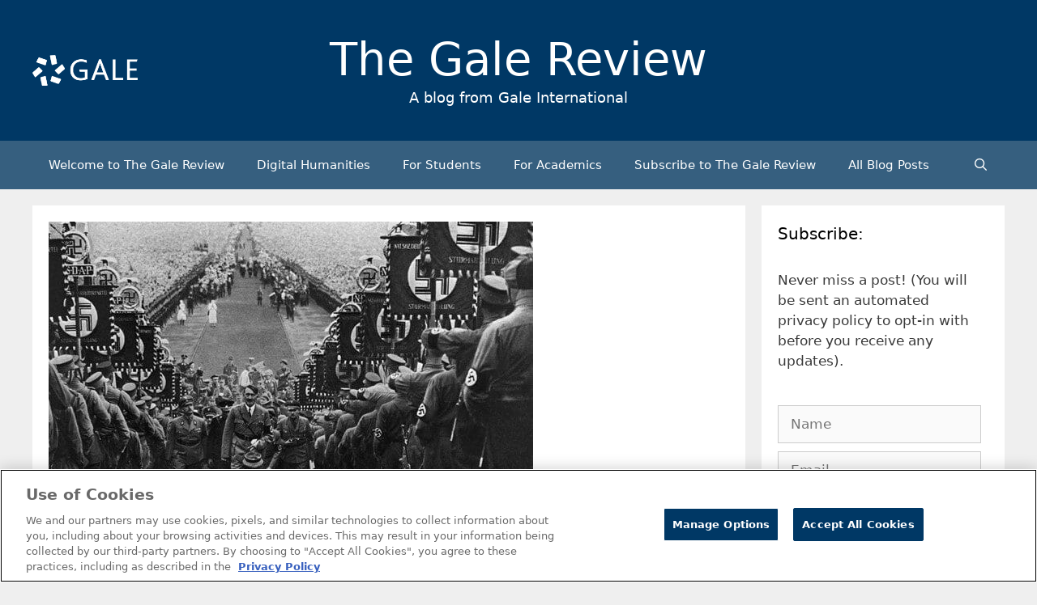

--- FILE ---
content_type: text/html; charset=UTF-8
request_url: https://review.gale.com/2020/01/28/from-political-violence-to-political-power/
body_size: 21779
content:
<!DOCTYPE html>
<html lang="en-GB" prefix="og: https://ogp.me/ns#">
<head>
	<meta charset="UTF-8">
		<style>img:is([sizes="auto" i], [sizes^="auto," i]) { contain-intrinsic-size: 3000px 1500px }</style>
	<meta name="viewport" content="width=device-width, initial-scale=1">
<!-- Search Engine Optimization by Rank Math - https://rankmath.com/ -->
<title>From Political Violence to Political Power, explored with primary sources</title>
<meta name="description" content="Gale Ambassador Pollie Walker uses primary sources to explore the links between political violence and political power, using different historical examples."/>
<meta name="robots" content="follow, index, max-snippet:-1, max-video-preview:-1, max-image-preview:large"/>
<link rel="canonical" href="https://review.gale.com/2020/01/28/from-political-violence-to-political-power/" />
<meta property="og:locale" content="en_GB" />
<meta property="og:type" content="article" />
<meta property="og:title" content="From Political Violence to Political Power, explored with primary sources" />
<meta property="og:description" content="Gale Ambassador Pollie Walker uses primary sources to explore the links between political violence and political power, using different historical examples." />
<meta property="og:url" content="https://review.gale.com/2020/01/28/from-political-violence-to-political-power/" />
<meta property="article:tag" content="1930s" />
<meta property="article:tag" content="African National Congress" />
<meta property="article:tag" content="Brown army" />
<meta property="article:tag" content="Financial Times Historical Archive" />
<meta property="article:tag" content="Gale Ambassadors" />
<meta property="article:tag" content="History" />
<meta property="article:tag" content="Hitler" />
<meta property="article:tag" content="IRA" />
<meta property="article:tag" content="Law" />
<meta property="article:tag" content="Nationalism" />
<meta property="article:tag" content="Nazis" />
<meta property="article:tag" content="Nelson Mandela" />
<meta property="article:tag" content="Northern Ireland" />
<meta property="article:tag" content="political violence" />
<meta property="article:tag" content="politics" />
<meta property="article:tag" content="Pollie Walker" />
<meta property="article:tag" content="Sinn Fein" />
<meta property="article:tag" content="socialism" />
<meta property="article:tag" content="society" />
<meta property="article:tag" content="sociology" />
<meta property="article:tag" content="South Africa" />
<meta property="article:tag" content="The Telegraph Historical Archive" />
<meta property="article:tag" content="The Times Digital Archive" />
<meta property="article:tag" content="University of Liverpool" />
<meta property="article:tag" content="violence" />
<meta property="article:tag" content="Zimbabwe" />
<meta property="article:section" content="Society and Politics" />
<meta property="og:updated_time" content="2023-10-03T22:38:44+01:00" />
<meta property="og:image" content="https://review.gale.com/wp-content/uploads/2020/01/Polly-Walker-main-image-2.jpg" />
<meta property="og:image:secure_url" content="https://review.gale.com/wp-content/uploads/2020/01/Polly-Walker-main-image-2.jpg" />
<meta property="og:image:width" content="598" />
<meta property="og:image:height" content="372" />
<meta property="og:image:alt" content="Adolf Hitler, German dictator, ascending the steps at Buckeberg flanked by banner-carrying storm troopers who display the Nazi swastika." />
<meta property="og:image:type" content="image/jpeg" />
<meta property="article:published_time" content="2020-01-28T10:00:06+00:00" />
<meta property="article:modified_time" content="2023-10-03T22:38:44+01:00" />
<meta name="twitter:card" content="summary_large_image" />
<meta name="twitter:title" content="From Political Violence to Political Power, explored with primary sources" />
<meta name="twitter:description" content="Gale Ambassador Pollie Walker uses primary sources to explore the links between political violence and political power, using different historical examples." />
<meta name="twitter:site" content="@GaleEMEA" />
<meta name="twitter:creator" content="@GaleEMEA" />
<meta name="twitter:image" content="https://review.gale.com/wp-content/uploads/2020/01/Polly-Walker-main-image-2.jpg" />
<meta name="twitter:label1" content="Written by" />
<meta name="twitter:data1" content="Gale Ambassadors" />
<meta name="twitter:label2" content="Time to read" />
<meta name="twitter:data2" content="6 minutes" />
<script type="application/ld+json" class="rank-math-schema">{"@context":"https://schema.org","@graph":[{"@type":"Organization","@id":"https://review.gale.com/#organization","name":"The Gale Review","url":"https://review.gale.com","sameAs":["https://twitter.com/GaleEMEA","https://www.linkedin.com/company/16228981/admin/"],"logo":{"@type":"ImageObject","@id":"https://review.gale.com/#logo","url":"https://review.gale.com/wp-content/uploads/2023/02/Gale_Logo_rgb_white_large-499x146-1-150x146.png","contentUrl":"https://review.gale.com/wp-content/uploads/2023/02/Gale_Logo_rgb_white_large-499x146-1-150x146.png","inLanguage":"en-GB"}},{"@type":"WebSite","@id":"https://review.gale.com/#website","url":"https://review.gale.com","publisher":{"@id":"https://review.gale.com/#organization"},"inLanguage":"en-GB"},{"@type":"ImageObject","@id":"https://review.gale.com/wp-content/uploads/2020/01/Polly-Walker-main-image-2.jpg","url":"https://review.gale.com/wp-content/uploads/2020/01/Polly-Walker-main-image-2.jpg","width":"598","height":"372","caption":"Adolf Hitler, German dictator, ascending the steps at Buckeberg flanked by banner-carrying storm troopers who display the Nazi swastika.","inLanguage":"en-GB"},{"@type":"WebPage","@id":"https://review.gale.com/2020/01/28/from-political-violence-to-political-power/#webpage","url":"https://review.gale.com/2020/01/28/from-political-violence-to-political-power/","name":"From Political Violence to Political Power, explored with primary sources","datePublished":"2020-01-28T10:00:06+00:00","dateModified":"2023-10-03T22:38:44+01:00","isPartOf":{"@id":"https://review.gale.com/#website"},"primaryImageOfPage":{"@id":"https://review.gale.com/wp-content/uploads/2020/01/Polly-Walker-main-image-2.jpg"},"inLanguage":"en-GB"},{"@type":"Person","@id":"https://review.gale.com/author/galeambassador/","name":"Gale Ambassadors","url":"https://review.gale.com/author/galeambassador/","image":{"@type":"ImageObject","@id":"https://secure.gravatar.com/avatar/071512da972ad3c56a81b9d137a3f39e7d3a57e957ea4068c80b1a38995cb78b?s=96&amp;d=mm&amp;r=g","url":"https://secure.gravatar.com/avatar/071512da972ad3c56a81b9d137a3f39e7d3a57e957ea4068c80b1a38995cb78b?s=96&amp;d=mm&amp;r=g","caption":"Gale Ambassadors","inLanguage":"en-GB"},"sameAs":["https://www.gale.com/intl"],"worksFor":{"@id":"https://review.gale.com/#organization"}},{"@type":"BlogPosting","headline":"From Political Violence to Political Power, explored with primary sources","keywords":"political violence","datePublished":"2020-01-28T10:00:06+00:00","dateModified":"2023-10-03T22:38:44+01:00","author":{"@id":"https://review.gale.com/author/galeambassador/","name":"Gale Ambassadors"},"publisher":{"@id":"https://review.gale.com/#organization"},"description":"Gale Ambassador Pollie Walker uses primary sources to explore the links between political violence and political power, using different historical examples.","name":"From Political Violence to Political Power, explored with primary sources","@id":"https://review.gale.com/2020/01/28/from-political-violence-to-political-power/#richSnippet","isPartOf":{"@id":"https://review.gale.com/2020/01/28/from-political-violence-to-political-power/#webpage"},"image":{"@id":"https://review.gale.com/wp-content/uploads/2020/01/Polly-Walker-main-image-2.jpg"},"inLanguage":"en-GB","mainEntityOfPage":{"@id":"https://review.gale.com/2020/01/28/from-political-violence-to-political-power/#webpage"}}]}</script>
<!-- /Rank Math WordPress SEO plugin -->

<link rel='dns-prefetch' href='//static.addtoany.com' />
<link rel='dns-prefetch' href='//cdn.usefathom.com' />
<link rel='dns-prefetch' href='//www.googletagmanager.com' />
<link rel="alternate" type="application/rss+xml" title="The Gale Review &raquo; Feed" href="https://review.gale.com/feed/" />
<link rel="alternate" type="application/rss+xml" title="The Gale Review &raquo; Comments Feed" href="https://review.gale.com/comments/feed/" />
<script>
window._wpemojiSettings = {"baseUrl":"https:\/\/s.w.org\/images\/core\/emoji\/16.0.1\/72x72\/","ext":".png","svgUrl":"https:\/\/s.w.org\/images\/core\/emoji\/16.0.1\/svg\/","svgExt":".svg","source":{"concatemoji":"https:\/\/review.gale.com\/wp-includes\/js\/wp-emoji-release.min.js?ver=6.8.3"}};
/*! This file is auto-generated */
!function(s,n){var o,i,e;function c(e){try{var t={supportTests:e,timestamp:(new Date).valueOf()};sessionStorage.setItem(o,JSON.stringify(t))}catch(e){}}function p(e,t,n){e.clearRect(0,0,e.canvas.width,e.canvas.height),e.fillText(t,0,0);var t=new Uint32Array(e.getImageData(0,0,e.canvas.width,e.canvas.height).data),a=(e.clearRect(0,0,e.canvas.width,e.canvas.height),e.fillText(n,0,0),new Uint32Array(e.getImageData(0,0,e.canvas.width,e.canvas.height).data));return t.every(function(e,t){return e===a[t]})}function u(e,t){e.clearRect(0,0,e.canvas.width,e.canvas.height),e.fillText(t,0,0);for(var n=e.getImageData(16,16,1,1),a=0;a<n.data.length;a++)if(0!==n.data[a])return!1;return!0}function f(e,t,n,a){switch(t){case"flag":return n(e,"\ud83c\udff3\ufe0f\u200d\u26a7\ufe0f","\ud83c\udff3\ufe0f\u200b\u26a7\ufe0f")?!1:!n(e,"\ud83c\udde8\ud83c\uddf6","\ud83c\udde8\u200b\ud83c\uddf6")&&!n(e,"\ud83c\udff4\udb40\udc67\udb40\udc62\udb40\udc65\udb40\udc6e\udb40\udc67\udb40\udc7f","\ud83c\udff4\u200b\udb40\udc67\u200b\udb40\udc62\u200b\udb40\udc65\u200b\udb40\udc6e\u200b\udb40\udc67\u200b\udb40\udc7f");case"emoji":return!a(e,"\ud83e\udedf")}return!1}function g(e,t,n,a){var r="undefined"!=typeof WorkerGlobalScope&&self instanceof WorkerGlobalScope?new OffscreenCanvas(300,150):s.createElement("canvas"),o=r.getContext("2d",{willReadFrequently:!0}),i=(o.textBaseline="top",o.font="600 32px Arial",{});return e.forEach(function(e){i[e]=t(o,e,n,a)}),i}function t(e){var t=s.createElement("script");t.src=e,t.defer=!0,s.head.appendChild(t)}"undefined"!=typeof Promise&&(o="wpEmojiSettingsSupports",i=["flag","emoji"],n.supports={everything:!0,everythingExceptFlag:!0},e=new Promise(function(e){s.addEventListener("DOMContentLoaded",e,{once:!0})}),new Promise(function(t){var n=function(){try{var e=JSON.parse(sessionStorage.getItem(o));if("object"==typeof e&&"number"==typeof e.timestamp&&(new Date).valueOf()<e.timestamp+604800&&"object"==typeof e.supportTests)return e.supportTests}catch(e){}return null}();if(!n){if("undefined"!=typeof Worker&&"undefined"!=typeof OffscreenCanvas&&"undefined"!=typeof URL&&URL.createObjectURL&&"undefined"!=typeof Blob)try{var e="postMessage("+g.toString()+"("+[JSON.stringify(i),f.toString(),p.toString(),u.toString()].join(",")+"));",a=new Blob([e],{type:"text/javascript"}),r=new Worker(URL.createObjectURL(a),{name:"wpTestEmojiSupports"});return void(r.onmessage=function(e){c(n=e.data),r.terminate(),t(n)})}catch(e){}c(n=g(i,f,p,u))}t(n)}).then(function(e){for(var t in e)n.supports[t]=e[t],n.supports.everything=n.supports.everything&&n.supports[t],"flag"!==t&&(n.supports.everythingExceptFlag=n.supports.everythingExceptFlag&&n.supports[t]);n.supports.everythingExceptFlag=n.supports.everythingExceptFlag&&!n.supports.flag,n.DOMReady=!1,n.readyCallback=function(){n.DOMReady=!0}}).then(function(){return e}).then(function(){var e;n.supports.everything||(n.readyCallback(),(e=n.source||{}).concatemoji?t(e.concatemoji):e.wpemoji&&e.twemoji&&(t(e.twemoji),t(e.wpemoji)))}))}((window,document),window._wpemojiSettings);
</script>
<style id='wp-emoji-styles-inline-css'>

	img.wp-smiley, img.emoji {
		display: inline !important;
		border: none !important;
		box-shadow: none !important;
		height: 1em !important;
		width: 1em !important;
		margin: 0 0.07em !important;
		vertical-align: -0.1em !important;
		background: none !important;
		padding: 0 !important;
	}
</style>
<link rel='stylesheet' id='wp-block-library-css' href='https://review.gale.com/wp-includes/css/dist/block-library/style.min.css?ver=6.8.3' media='all' />
<style id='classic-theme-styles-inline-css'>
/*! This file is auto-generated */
.wp-block-button__link{color:#fff;background-color:#32373c;border-radius:9999px;box-shadow:none;text-decoration:none;padding:calc(.667em + 2px) calc(1.333em + 2px);font-size:1.125em}.wp-block-file__button{background:#32373c;color:#fff;text-decoration:none}
</style>
<style id='global-styles-inline-css'>
:root{--wp--preset--aspect-ratio--square: 1;--wp--preset--aspect-ratio--4-3: 4/3;--wp--preset--aspect-ratio--3-4: 3/4;--wp--preset--aspect-ratio--3-2: 3/2;--wp--preset--aspect-ratio--2-3: 2/3;--wp--preset--aspect-ratio--16-9: 16/9;--wp--preset--aspect-ratio--9-16: 9/16;--wp--preset--color--black: #000000;--wp--preset--color--cyan-bluish-gray: #abb8c3;--wp--preset--color--white: #ffffff;--wp--preset--color--pale-pink: #f78da7;--wp--preset--color--vivid-red: #cf2e2e;--wp--preset--color--luminous-vivid-orange: #ff6900;--wp--preset--color--luminous-vivid-amber: #fcb900;--wp--preset--color--light-green-cyan: #7bdcb5;--wp--preset--color--vivid-green-cyan: #00d084;--wp--preset--color--pale-cyan-blue: #8ed1fc;--wp--preset--color--vivid-cyan-blue: #0693e3;--wp--preset--color--vivid-purple: #9b51e0;--wp--preset--color--contrast: var(--contrast);--wp--preset--color--contrast-2: var(--contrast-2);--wp--preset--color--contrast-3: var(--contrast-3);--wp--preset--color--base: var(--base);--wp--preset--color--base-2: var(--base-2);--wp--preset--color--base-3: var(--base-3);--wp--preset--color--accent: var(--accent);--wp--preset--gradient--vivid-cyan-blue-to-vivid-purple: linear-gradient(135deg,rgba(6,147,227,1) 0%,rgb(155,81,224) 100%);--wp--preset--gradient--light-green-cyan-to-vivid-green-cyan: linear-gradient(135deg,rgb(122,220,180) 0%,rgb(0,208,130) 100%);--wp--preset--gradient--luminous-vivid-amber-to-luminous-vivid-orange: linear-gradient(135deg,rgba(252,185,0,1) 0%,rgba(255,105,0,1) 100%);--wp--preset--gradient--luminous-vivid-orange-to-vivid-red: linear-gradient(135deg,rgba(255,105,0,1) 0%,rgb(207,46,46) 100%);--wp--preset--gradient--very-light-gray-to-cyan-bluish-gray: linear-gradient(135deg,rgb(238,238,238) 0%,rgb(169,184,195) 100%);--wp--preset--gradient--cool-to-warm-spectrum: linear-gradient(135deg,rgb(74,234,220) 0%,rgb(151,120,209) 20%,rgb(207,42,186) 40%,rgb(238,44,130) 60%,rgb(251,105,98) 80%,rgb(254,248,76) 100%);--wp--preset--gradient--blush-light-purple: linear-gradient(135deg,rgb(255,206,236) 0%,rgb(152,150,240) 100%);--wp--preset--gradient--blush-bordeaux: linear-gradient(135deg,rgb(254,205,165) 0%,rgb(254,45,45) 50%,rgb(107,0,62) 100%);--wp--preset--gradient--luminous-dusk: linear-gradient(135deg,rgb(255,203,112) 0%,rgb(199,81,192) 50%,rgb(65,88,208) 100%);--wp--preset--gradient--pale-ocean: linear-gradient(135deg,rgb(255,245,203) 0%,rgb(182,227,212) 50%,rgb(51,167,181) 100%);--wp--preset--gradient--electric-grass: linear-gradient(135deg,rgb(202,248,128) 0%,rgb(113,206,126) 100%);--wp--preset--gradient--midnight: linear-gradient(135deg,rgb(2,3,129) 0%,rgb(40,116,252) 100%);--wp--preset--font-size--small: 13px;--wp--preset--font-size--medium: 20px;--wp--preset--font-size--large: 36px;--wp--preset--font-size--x-large: 42px;--wp--preset--spacing--20: 0.44rem;--wp--preset--spacing--30: 0.67rem;--wp--preset--spacing--40: 1rem;--wp--preset--spacing--50: 1.5rem;--wp--preset--spacing--60: 2.25rem;--wp--preset--spacing--70: 3.38rem;--wp--preset--spacing--80: 5.06rem;--wp--preset--shadow--natural: 6px 6px 9px rgba(0, 0, 0, 0.2);--wp--preset--shadow--deep: 12px 12px 50px rgba(0, 0, 0, 0.4);--wp--preset--shadow--sharp: 6px 6px 0px rgba(0, 0, 0, 0.2);--wp--preset--shadow--outlined: 6px 6px 0px -3px rgba(255, 255, 255, 1), 6px 6px rgba(0, 0, 0, 1);--wp--preset--shadow--crisp: 6px 6px 0px rgba(0, 0, 0, 1);}:where(.is-layout-flex){gap: 0.5em;}:where(.is-layout-grid){gap: 0.5em;}body .is-layout-flex{display: flex;}.is-layout-flex{flex-wrap: wrap;align-items: center;}.is-layout-flex > :is(*, div){margin: 0;}body .is-layout-grid{display: grid;}.is-layout-grid > :is(*, div){margin: 0;}:where(.wp-block-columns.is-layout-flex){gap: 2em;}:where(.wp-block-columns.is-layout-grid){gap: 2em;}:where(.wp-block-post-template.is-layout-flex){gap: 1.25em;}:where(.wp-block-post-template.is-layout-grid){gap: 1.25em;}.has-black-color{color: var(--wp--preset--color--black) !important;}.has-cyan-bluish-gray-color{color: var(--wp--preset--color--cyan-bluish-gray) !important;}.has-white-color{color: var(--wp--preset--color--white) !important;}.has-pale-pink-color{color: var(--wp--preset--color--pale-pink) !important;}.has-vivid-red-color{color: var(--wp--preset--color--vivid-red) !important;}.has-luminous-vivid-orange-color{color: var(--wp--preset--color--luminous-vivid-orange) !important;}.has-luminous-vivid-amber-color{color: var(--wp--preset--color--luminous-vivid-amber) !important;}.has-light-green-cyan-color{color: var(--wp--preset--color--light-green-cyan) !important;}.has-vivid-green-cyan-color{color: var(--wp--preset--color--vivid-green-cyan) !important;}.has-pale-cyan-blue-color{color: var(--wp--preset--color--pale-cyan-blue) !important;}.has-vivid-cyan-blue-color{color: var(--wp--preset--color--vivid-cyan-blue) !important;}.has-vivid-purple-color{color: var(--wp--preset--color--vivid-purple) !important;}.has-black-background-color{background-color: var(--wp--preset--color--black) !important;}.has-cyan-bluish-gray-background-color{background-color: var(--wp--preset--color--cyan-bluish-gray) !important;}.has-white-background-color{background-color: var(--wp--preset--color--white) !important;}.has-pale-pink-background-color{background-color: var(--wp--preset--color--pale-pink) !important;}.has-vivid-red-background-color{background-color: var(--wp--preset--color--vivid-red) !important;}.has-luminous-vivid-orange-background-color{background-color: var(--wp--preset--color--luminous-vivid-orange) !important;}.has-luminous-vivid-amber-background-color{background-color: var(--wp--preset--color--luminous-vivid-amber) !important;}.has-light-green-cyan-background-color{background-color: var(--wp--preset--color--light-green-cyan) !important;}.has-vivid-green-cyan-background-color{background-color: var(--wp--preset--color--vivid-green-cyan) !important;}.has-pale-cyan-blue-background-color{background-color: var(--wp--preset--color--pale-cyan-blue) !important;}.has-vivid-cyan-blue-background-color{background-color: var(--wp--preset--color--vivid-cyan-blue) !important;}.has-vivid-purple-background-color{background-color: var(--wp--preset--color--vivid-purple) !important;}.has-black-border-color{border-color: var(--wp--preset--color--black) !important;}.has-cyan-bluish-gray-border-color{border-color: var(--wp--preset--color--cyan-bluish-gray) !important;}.has-white-border-color{border-color: var(--wp--preset--color--white) !important;}.has-pale-pink-border-color{border-color: var(--wp--preset--color--pale-pink) !important;}.has-vivid-red-border-color{border-color: var(--wp--preset--color--vivid-red) !important;}.has-luminous-vivid-orange-border-color{border-color: var(--wp--preset--color--luminous-vivid-orange) !important;}.has-luminous-vivid-amber-border-color{border-color: var(--wp--preset--color--luminous-vivid-amber) !important;}.has-light-green-cyan-border-color{border-color: var(--wp--preset--color--light-green-cyan) !important;}.has-vivid-green-cyan-border-color{border-color: var(--wp--preset--color--vivid-green-cyan) !important;}.has-pale-cyan-blue-border-color{border-color: var(--wp--preset--color--pale-cyan-blue) !important;}.has-vivid-cyan-blue-border-color{border-color: var(--wp--preset--color--vivid-cyan-blue) !important;}.has-vivid-purple-border-color{border-color: var(--wp--preset--color--vivid-purple) !important;}.has-vivid-cyan-blue-to-vivid-purple-gradient-background{background: var(--wp--preset--gradient--vivid-cyan-blue-to-vivid-purple) !important;}.has-light-green-cyan-to-vivid-green-cyan-gradient-background{background: var(--wp--preset--gradient--light-green-cyan-to-vivid-green-cyan) !important;}.has-luminous-vivid-amber-to-luminous-vivid-orange-gradient-background{background: var(--wp--preset--gradient--luminous-vivid-amber-to-luminous-vivid-orange) !important;}.has-luminous-vivid-orange-to-vivid-red-gradient-background{background: var(--wp--preset--gradient--luminous-vivid-orange-to-vivid-red) !important;}.has-very-light-gray-to-cyan-bluish-gray-gradient-background{background: var(--wp--preset--gradient--very-light-gray-to-cyan-bluish-gray) !important;}.has-cool-to-warm-spectrum-gradient-background{background: var(--wp--preset--gradient--cool-to-warm-spectrum) !important;}.has-blush-light-purple-gradient-background{background: var(--wp--preset--gradient--blush-light-purple) !important;}.has-blush-bordeaux-gradient-background{background: var(--wp--preset--gradient--blush-bordeaux) !important;}.has-luminous-dusk-gradient-background{background: var(--wp--preset--gradient--luminous-dusk) !important;}.has-pale-ocean-gradient-background{background: var(--wp--preset--gradient--pale-ocean) !important;}.has-electric-grass-gradient-background{background: var(--wp--preset--gradient--electric-grass) !important;}.has-midnight-gradient-background{background: var(--wp--preset--gradient--midnight) !important;}.has-small-font-size{font-size: var(--wp--preset--font-size--small) !important;}.has-medium-font-size{font-size: var(--wp--preset--font-size--medium) !important;}.has-large-font-size{font-size: var(--wp--preset--font-size--large) !important;}.has-x-large-font-size{font-size: var(--wp--preset--font-size--x-large) !important;}
:where(.wp-block-post-template.is-layout-flex){gap: 1.25em;}:where(.wp-block-post-template.is-layout-grid){gap: 1.25em;}
:where(.wp-block-columns.is-layout-flex){gap: 2em;}:where(.wp-block-columns.is-layout-grid){gap: 2em;}
:root :where(.wp-block-pullquote){font-size: 1.5em;line-height: 1.6;}
</style>
<link rel='stylesheet' id='email-subscribers-css' href='https://review.gale.com/wp-content/plugins/email-subscribers/lite/public/css/email-subscribers-public.css?ver=5.9.8' media='all' />
<link rel='stylesheet' id='generate-style-css' href='https://review.gale.com/wp-content/themes/generatepress/assets/css/all.min.css?ver=3.5.1' media='all' />
<style id='generate-style-inline-css'>
@media (max-width:768px){.main-navigation .menu-toggle,.main-navigation .mobile-bar-items,.sidebar-nav-mobile:not(#sticky-placeholder){display:block;}.main-navigation ul,.gen-sidebar-nav{display:none;}[class*="nav-float-"] .site-header .inside-header > *{float:none;clear:both;}}
.dynamic-author-image-rounded{border-radius:100%;}.dynamic-featured-image, .dynamic-author-image{vertical-align:middle;}.one-container.blog .dynamic-content-template:not(:last-child), .one-container.archive .dynamic-content-template:not(:last-child){padding-bottom:0px;}.dynamic-entry-excerpt > p:last-child{margin-bottom:0px;}
</style>
<link rel='stylesheet' id='generate-font-icons-css' href='https://review.gale.com/wp-content/themes/generatepress/assets/css/components/font-icons.min.css?ver=3.5.1' media='all' />
<link rel='stylesheet' id='addtoany-css' href='https://review.gale.com/wp-content/plugins/add-to-any/addtoany.min.css?ver=1.16' media='all' />
<style id='addtoany-inline-css'>
.addtoany_content { text-align:right; }
</style>
<link rel='stylesheet' id='generatepress-dynamic-css' href='https://review.gale.com/wp-content/uploads/generatepress/style.min.css?ver=1754316616' media='all' />
<link rel='stylesheet' id='generate-child-css' href='https://review.gale.com/wp-content/themes/generatepress_child/style.css?ver=1719184632' media='all' />
<style id='kadence-blocks-global-variables-inline-css'>
:root {--global-kb-font-size-sm:clamp(0.8rem, 0.73rem + 0.217vw, 0.9rem);--global-kb-font-size-md:clamp(1.1rem, 0.995rem + 0.326vw, 1.25rem);--global-kb-font-size-lg:clamp(1.75rem, 1.576rem + 0.543vw, 2rem);--global-kb-font-size-xl:clamp(2.25rem, 1.728rem + 1.63vw, 3rem);--global-kb-font-size-xxl:clamp(2.5rem, 1.456rem + 3.26vw, 4rem);--global-kb-font-size-xxxl:clamp(2.75rem, 0.489rem + 7.065vw, 6rem);}:root {--global-palette1: #3182CE;--global-palette2: #2B6CB0;--global-palette3: #1A202C;--global-palette4: #2D3748;--global-palette5: #4A5568;--global-palette6: #718096;--global-palette7: #EDF2F7;--global-palette8: #F7FAFC;--global-palette9: #ffffff;}
</style>
<script id="addtoany-core-js-before">
window.a2a_config=window.a2a_config||{};a2a_config.callbacks=[];a2a_config.overlays=[];a2a_config.templates={};a2a_localize = {
	Share: "Share",
	Save: "Save",
	Subscribe: "Subscribe",
	Email: "Email",
	Bookmark: "Bookmark",
	ShowAll: "Show all",
	ShowLess: "Show less",
	FindServices: "Find service(s)",
	FindAnyServiceToAddTo: "Instantly find any service to add to",
	PoweredBy: "Powered by",
	ShareViaEmail: "Share via email",
	SubscribeViaEmail: "Subscribe via email",
	BookmarkInYourBrowser: "Bookmark in your browser",
	BookmarkInstructions: "Press Ctrl+D or \u2318+D to bookmark this page",
	AddToYourFavorites: "Add to your favorites",
	SendFromWebOrProgram: "Send from any email address or email program",
	EmailProgram: "Email program",
	More: "More&#8230;",
	ThanksForSharing: "Thanks for sharing!",
	ThanksForFollowing: "Thanks for following!"
};

a2a_config.icon_color="#003865";
</script>
<script defer src="https://static.addtoany.com/menu/page.js" id="addtoany-core-js"></script>
<script src="https://review.gale.com/wp-includes/js/jquery/jquery.min.js?ver=3.7.1" id="jquery-core-js"></script>
<script src="https://review.gale.com/wp-includes/js/jquery/jquery-migrate.min.js?ver=3.4.1" id="jquery-migrate-js"></script>
<script defer src="https://review.gale.com/wp-content/plugins/add-to-any/addtoany.min.js?ver=1.1" id="addtoany-jquery-js"></script>
<script src="https://cdn.usefathom.com/script.js" id="fathom-snippet-js" defer data-wp-strategy="defer" data-site="SEKDYAJA"   data-no-minify></script>
<link rel="https://api.w.org/" href="https://review.gale.com/wp-json/" /><link rel="alternate" title="JSON" type="application/json" href="https://review.gale.com/wp-json/wp/v2/posts/11609" /><link rel="EditURI" type="application/rsd+xml" title="RSD" href="https://review.gale.com/xmlrpc.php?rsd" />
<link rel='shortlink' href='https://review.gale.com/?p=11609' />
<link rel="alternate" title="oEmbed (JSON)" type="application/json+oembed" href="https://review.gale.com/wp-json/oembed/1.0/embed?url=https%3A%2F%2Freview.gale.com%2F2020%2F01%2F28%2Ffrom-political-violence-to-political-power%2F" />
<link rel="alternate" title="oEmbed (XML)" type="text/xml+oembed" href="https://review.gale.com/wp-json/oembed/1.0/embed?url=https%3A%2F%2Freview.gale.com%2F2020%2F01%2F28%2Ffrom-political-violence-to-political-power%2F&#038;format=xml" />
<meta name="generator" content="Site Kit by Google 1.164.0" />
<!-- Google Tag Manager snippet added by Site Kit -->
<script>
			( function( w, d, s, l, i ) {
				w[l] = w[l] || [];
				w[l].push( {'gtm.start': new Date().getTime(), event: 'gtm.js'} );
				var f = d.getElementsByTagName( s )[0],
					j = d.createElement( s ), dl = l != 'dataLayer' ? '&l=' + l : '';
				j.async = true;
				j.src = 'https://www.googletagmanager.com/gtm.js?id=' + i + dl;
				f.parentNode.insertBefore( j, f );
			} )( window, document, 'script', 'dataLayer', 'GTM-MCRG9V' );
			
</script>

<!-- End Google Tag Manager snippet added by Site Kit -->
<link rel="icon" href="https://review.gale.com/wp-content/uploads/2019/01/cropped-Gale_NewLogo_BlueGradients-Copy-1-32x32.png" sizes="32x32" />
<link rel="icon" href="https://review.gale.com/wp-content/uploads/2019/01/cropped-Gale_NewLogo_BlueGradients-Copy-1-192x192.png" sizes="192x192" />
<link rel="apple-touch-icon" href="https://review.gale.com/wp-content/uploads/2019/01/cropped-Gale_NewLogo_BlueGradients-Copy-1-180x180.png" />
<meta name="msapplication-TileImage" content="https://review.gale.com/wp-content/uploads/2019/01/cropped-Gale_NewLogo_BlueGradients-Copy-1-270x270.png" />
		<style id="wp-custom-css">
			.site-branding-container {
	display: grid;
	grid-template-columns: 1fr 2fr 1fr;
}
.site-branding {
	text-align: center !important;
}

@media (max-width: 1200px) {
	.site-branding-container {
		grid-template-columns: 1fr;
	}
	.site-logo {
		text-align: center;
		margin-bottom: 10px;
	}
}


figcaption {
    font-size: 75%;
    opacity: .8;
}

#author-box {
	min-height: 10px;
	background-color: #F0F0F1;
	padding: 20px;
}

#author-box img {
	float: left;
	margin-right: 20px;
	margin-bottom: 10px;
	max-width: 150px;
	max-height: 150px;
}
	
#author-box p:nth-child(1) {
	font-weight: bold;
}

.kb-row-layout-wrap.kb-row-layout-id14771_1644c6-06.alignnone.has-base-background-color.kt-row-has-bg.wp-block-kadence-rowlayout {
    display: none;
}		</style>
		</head>

<body class="wp-singular post-template-default single single-post postid-11609 single-format-standard wp-custom-logo wp-embed-responsive wp-theme-generatepress wp-child-theme-generatepress_child right-sidebar nav-below-header separate-containers fluid-header active-footer-widgets-0 nav-search-enabled nav-aligned-left header-aligned-center dropdown-hover featured-image-active" itemtype="https://schema.org/Blog" itemscope>
			<!-- Google Tag Manager (noscript) snippet added by Site Kit -->
		<noscript>
			<iframe src="https://www.googletagmanager.com/ns.html?id=GTM-MCRG9V" height="0" width="0" style="display:none;visibility:hidden"></iframe>
		</noscript>
		<!-- End Google Tag Manager (noscript) snippet added by Site Kit -->
		<a class="screen-reader-text skip-link" href="#content" title="Skip to content">Skip to content</a>		<header class="site-header" id="masthead" aria-label="Site"  itemtype="https://schema.org/WPHeader" itemscope>
			<div class="inside-header grid-container grid-parent">
				<div class="site-branding-container"><div class="site-logo">
					<a href="https://review.gale.com/" rel="home">
						<img  class="header-image is-logo-image" alt="The Gale Review" src="https://review.gale.com/wp-content/uploads/2023/02/Gale_Logo_rgb_white_large-499x146-1.png" />
					</a>
				</div><div class="site-branding">
						<p class="main-title" itemprop="headline">
					<a href="https://review.gale.com/" rel="home">The Gale Review</a>
				</p>
						<p class="site-description" itemprop="description">A blog from Gale International</p>
					</div></div>			</div>
		</header>
				<nav class="main-navigation sub-menu-right" id="site-navigation" aria-label="Primary"  itemtype="https://schema.org/SiteNavigationElement" itemscope>
			<div class="inside-navigation grid-container grid-parent">
				<form method="get" class="search-form navigation-search" action="https://review.gale.com/">
					<input type="search" class="search-field" value="" name="s" title="Search" />
				</form>		<div class="mobile-bar-items">
						<span class="search-item">
				<a aria-label="Open Search Bar" href="#">
									</a>
			</span>
		</div>
						<button class="menu-toggle" aria-controls="primary-menu" aria-expanded="false">
					<span class="mobile-menu">Menu</span>				</button>
				<div id="primary-menu" class="main-nav"><ul id="menu-menu-1" class=" menu sf-menu"><li id="menu-item-10465" class="menu-item menu-item-type-post_type menu-item-object-page menu-item-home menu-item-10465"><a href="https://review.gale.com/">Welcome to The Gale Review</a></li>
<li id="menu-item-12338" class="menu-item menu-item-type-taxonomy menu-item-object-category menu-item-12338"><a href="https://review.gale.com/category/key-categories/digital-humanities/">Digital Humanities</a></li>
<li id="menu-item-12339" class="menu-item menu-item-type-taxonomy menu-item-object-category menu-item-12339"><a href="https://review.gale.com/category/key-categories/for-students/">For Students</a></li>
<li id="menu-item-12340" class="menu-item menu-item-type-taxonomy menu-item-object-category menu-item-12340"><a href="https://review.gale.com/category/key-categories/for-lecturers/">For Academics</a></li>
<li id="menu-item-7869" class="menu-item menu-item-type-post_type menu-item-object-page menu-item-7869"><a href="https://review.gale.com/subscribe-to-the-gale-review/">Subscribe to The Gale Review</a></li>
<li id="menu-item-10477" class="menu-item menu-item-type-post_type menu-item-object-page current_page_parent menu-item-10477"><a href="https://review.gale.com/all-blog-posts/">All Blog Posts</a></li>
<li class="search-item menu-item-align-right"><a aria-label="Open Search Bar" href="#"></a></li></ul></div>			</div>
		</nav>
		
	<div class="site grid-container container hfeed grid-parent" id="page">
				<div class="site-content" id="content">
			
	<div class="content-area grid-parent mobile-grid-100 grid-75 tablet-grid-75" id="primary">
		<main class="site-main" id="main">
			
<article id="post-11609" class="post-11609 post type-post status-publish format-standard has-post-thumbnail hentry category-society-and-politics category-gale-ambassadors tag-1930s tag-african-national-congress tag-brown-army tag-financial-times-historical-archive tag-gale-ambassadors tag-history tag-hitler tag-ira tag-law tag-nationalism tag-nazis tag-nelson-mandela tag-northern-ireland tag-political-violence tag-politics tag-pollie-walker tag-sinn-fein tag-socialism tag-society tag-sociology tag-south-africa tag-the-telegraph-historical-archive tag-the-times-digital-archive tag-university-of-liverpool tag-violence tag-zimbabwe" itemtype="https://schema.org/CreativeWork" itemscope>
	<div class="inside-article">
				<div class="featured-image page-header-image-single grid-container grid-parent">
			<img width="598" height="372" src="https://review.gale.com/wp-content/uploads/2020/01/Polly-Walker-main-image-2.jpg" class="attachment-full size-full wp-post-image" alt="Adolf Hitler, German dictator, ascending the steps at Buckeberg flanked by banner-carrying storm troopers who display the Nazi swastika." itemprop="image" decoding="async" fetchpriority="high" srcset="https://review.gale.com/wp-content/uploads/2020/01/Polly-Walker-main-image-2.jpg 598w, https://review.gale.com/wp-content/uploads/2020/01/Polly-Walker-main-image-2-300x187.jpg 300w" sizes="(max-width: 598px) 100vw, 598px" />		</div>
					<header class="entry-header">
				<h1 class="entry-title" itemprop="headline">From Political Violence to Political Power &#8211; Examining Newspaper Reports on Political Violence Around the World</h1>		<div class="entry-meta">
			<span class="posted-on"><time class="updated" datetime="2023-10-03T22:38:44+01:00" itemprop="dateModified">October 3, 2023</time><time class="entry-date published" datetime="2020-01-28T10:00:06+00:00" itemprop="datePublished">January 28, 2020</time></span> <span class="byline">by <span class="author vcard" itemprop="author" itemtype="https://schema.org/Person" itemscope><a class="url fn n" href="https://review.gale.com/author/galeambassador/" title="View all posts by Gale Ambassadors" rel="author" itemprop="url"><span class="author-name" itemprop="name">Gale Ambassadors</span></a></span></span> 		</div>
					</header>
			
		<div class="entry-content" itemprop="text">
			
<p><strong>│By Pollie
Walker, Gale Ambassador at the University of Liverpool |</strong></p>



<p>Students at the University of Liverpool are able to efficiently and easily research and evaluate primary source documents using <em><a href="https://www.gale.com/intl/primary-sources" rel="nofollow noopener" target="_blank">Gale Primary Sources</a></em>. I am studying International Politics and am currently studying a module on political violence. Reaching <a href="https://www.gale.com/intl/primary-sources" rel="nofollow noopener" target="_blank"><em>Gale Primary Sources</em></a><em> </em>via the Liverpool University <a href="https://go-gale-com.liverpool.idm.oclc.org/ps/dispBasicSearch.do?userGroupName=livuni&amp;prodId=GDCS" rel="nofollow noopener" target="_blank">library page</a>, I was able to examine a vast wealth of information on political violence. In this blog post I’m going to explore some instances of political violence around the world, and how the individuals involved sometimes ended up in politically powerful positions. Any student can use the Gale resources available at their institution to undertake research; the use of original, primary source documents is often the key to reaching the highest grades.</p>



<span id="more-11609"></span>



<h4 class="wp-block-heading"><strong>How did I
find the articles I used for this research? </strong></h4>



<p>I began my
research by simply searching “political violence” in <em>Gale Primary Sources</em>.
I then decided to look specifically at newspapers, as this type of archival
resource covers a wide time span, and has additional benefits such as the
ability to track the development of arguments and analysis over time in a
particular paper – or contrast views in different papers about the same news
story.</p>


<div class="wp-block-image">
<figure class="alignleft is-resized"><img decoding="async" src="https://review.gale.com/wp-content/uploads/2020/01/Pollie-Walker-Political-Violence-search-bar-1.png" alt="Screenshot: Political violence searched in Gale Primary Sources interface." class="wp-image-11614" style="width:481px;height:140px" width="481" height="140" srcset="https://review.gale.com/wp-content/uploads/2020/01/Pollie-Walker-Political-Violence-search-bar-1.png 879w, https://review.gale.com/wp-content/uploads/2020/01/Pollie-Walker-Political-Violence-search-bar-1-300x87.png 300w, https://review.gale.com/wp-content/uploads/2020/01/Pollie-Walker-Political-Violence-search-bar-1-768x224.png 768w" sizes="(max-width: 481px) 100vw, 481px" /><figcaption class="wp-element-caption">   Gale Primary Sources also has a “Search Within Results” tool. This means that the user can search for another key word within the results of the original search on “Political violence”. </figcaption></figure></div>


<figure class="wp-block-image"><img decoding="async" width="168" height="255" src="https://review.gale.com/wp-content/uploads/2020/01/Pollie-Walker-Political-Violence-Search-within-results.png" alt="Screenshot: Search within results" class="wp-image-11613"/></figure>



<h4 class="wp-block-heading"><strong>Sinn Fein
and Ireland</strong></h4>



<p>Using <a href="https://go-gale-com.liverpool.idm.oclc.org/ps/basicSearch.do?inputFieldValues%5B0%5D=the+times+digital+archive&amp;inputFieldNames%5B0%5D=OQE&amp;limiterFieldValues%5BDB%5D=TTDA&amp;_limiterFieldValues%5BDB%5D=1&amp;limiterTypes%5BDB%5D=OR&amp;nwf=y&amp;searchType=BasicSearchForm&amp;userGroupName=livuni&amp;prodId=GDCS&amp;method=doSearch&amp;dblist=&amp;limiterTypes%5BDG%5D=OR&amp;limiterFieldValues%5BDG%5D=&amp;dateIndices=DA&amp;dateLimiterValues%5BDA%5D.dateMode=0&amp;_nonDatedLimiterValues%5BDA%5D=on&amp;dateLimiterValues%5BDA%5D.fromDay=00&amp;dateLimiterValues%5BDA%5D.fromMonth=00&amp;dateLimiterValues%5BDA%5D.fromYear=&amp;dateLimiterValues%5BDA%5D.toDay=00&amp;dateLimiterValues%5BDA%5D.toMonth=00&amp;dateLimiterValues%5BDA%5D.toYear=&amp;standAloneLimiters=DA" rel="nofollow noopener" target="_blank"><em>The Times Digital Archive</em></a><em> </em>enabled me to access information from the late 1990s about political violence. The article ‘<a href="https://link.gale.com/apps/doc/IF0500971843/GDCS?u=livuni&amp;sid=GDCS&amp;xid=157ab2cb" rel="nofollow noopener" target="_blank">How political violence gives way to organised crime</a>’ explores the link between political violence and government in Ireland, with comparisons made with the situation previously experienced in South Africa. The article argues that giving previously violent groups political power can lower the prevalence of political violence – but it may lead to an increase in non-political organised crime. I was particularly interested in the discussion around how Sinn Fein (the political wing linked to the IRA, the ethno-nationalist separatists in Northern Ireland) <a href="https://link.gale.com/apps/doc/IF0500971843/GDCS?u=livuni&amp;sid=GDCS&amp;xid=157ab2cb" rel="nofollow noopener" target="_blank">ended up on the administrative board in Ireland</a>. It leads me to wonder whether it is a negative or positive thing when political violence is rewarded with political power: is Sinn Fein’s political power a positive development in the history of Ireland? Or something that should be restricted because of their violent past?</p>



<h4 class="wp-block-heading"><strong>South
Africa and Zimbabwe</strong></h4>



<p>The African
National Congress (ANC) has been the ruling political party of post-apartheid
South Africa since the election of Nelson Mandela in 1994. Before this move
into political power, however, Nelson Mandela was considered (and treated as) a
terrorist. In relation, I also read about the struggles around power and
political violence in Zimbabwe. The article below from the <em><a href="https://www.gale.com/intl/c/financial-times-historical-archive" rel="nofollow noopener" target="_blank">Financial
Times Historical Archive</a></em> suggests “<a href="https://link.gale.com/apps/doc/HS2301145184/GDCS?u=livuni&amp;sid=GDCS&amp;xid=658d92e8" rel="nofollow noopener" target="_blank">political violence and intimidation was so
widespread and severe that conditions do not exist at present for credible
elections</a>” and “the
effects of violence and attempts at political intimidation have undermined
trust among many Zimbabweans in the secrecy of the ballot; and have raised
fears of retribution for voting against the ruling party.” It was interesting to read about the power dynamic in another
African country, to help me compare and contrast with the situation I had
previously read about in South Africa.</p>



<figure class="wp-block-image"><img loading="lazy" decoding="async" width="848" height="371" src="https://review.gale.com/wp-content/uploads/2020/01/Pollie-Walker-Political-Violence-zimbabew.jpg" alt="When you research articles through Gale, it automatically highlights the key phrases you initially searched. 
Mallet, Victor. &quot;Zimbabwe Political Violence and Intimidation 'Widespread'.&quot; Financial Times, 23 May 2000, p. 14. Financial Times Historical Archive" class="wp-image-11615" srcset="https://review.gale.com/wp-content/uploads/2020/01/Pollie-Walker-Political-Violence-zimbabew.jpg 848w, https://review.gale.com/wp-content/uploads/2020/01/Pollie-Walker-Political-Violence-zimbabew-300x131.jpg 300w, https://review.gale.com/wp-content/uploads/2020/01/Pollie-Walker-Political-Violence-zimbabew-768x336.jpg 768w" sizes="auto, (max-width: 848px) 100vw, 848px" /><figcaption class="wp-element-caption"> When you research articles through Gale, it automatically highlights the key phrases you initially searched. <br>Mallet, Victor. &#8220;Zimbabwe Political Violence and Intimidation &#8216;Widespread&#8217;.&#8221; <em>Financial Times</em>, 23 May 2000, p. 14.<em> Financial Times Historical Archive</em> <a href="https://link.gale.com/apps/doc/HS2301145184/GDCS?u=livuni&amp;sid=GDCS&amp;xid=658d92e8" rel="nofollow noopener" target="_blank">https://link.gale.com/apps/doc/HS2301145184/GDCS?u=livuni&amp;sid=GDCS&amp;xid=658d92e8</a> </figcaption></figure>



<h4 class="wp-block-heading"><strong>Nazi
Germany</strong></h4>



<p>Whilst there are many examples of political violence leading to political power in history, one of the most infamous is how the Nazi Party rose to power in the 1930s. I was able to quickly find <a href="https://link.gale.com/apps/doc/CS219227868/GDCS?u=livuni&amp;sid=GDCS&amp;xid=c647efd4" rel="nofollow noopener" target="_blank">an article</a> in <em>The Times Digital Archive</em> from 1932 on political violence in Germany. This article was written before Hitler became the Chancellor of Germany. This article clearly describes the skirmishes and serious violence the Nazi party were involved in, in the early 1930s – many of which against rival political parties or institutions, such as attacking the offices of the Socialist <em>Vorwärts</em>. Indeed, <em>The Times </em>Berlin correspondent reports “assaults [are] now daily occurring”. At this point, there was still a great deal of opposition to the Nazis from Socialists:</p>


<p style="padding-left: 40px;">“In the Berlin Stadion the Republican Reichsbanner men, representing the opposite political pole, gathered in thousands to hear Herr Loebe, the Socialist President of the Reichstag, proclaim that “800,000 men of the Republican Iron Front will form front against the 400,000 Nazi storm troops.”&#8221;</p>


<p>The article also describes a weekend of violence which saw the death of both Nazis and Republican Reichsbanner men, and 60 people were wounded. Much of the Nazi violence was enacted by the Brown army, the Nazi Party&#8217;s original paramilitary wing which played a significant role in Hitler&#8217;s rise to power in the 1920s and 1930s. It is interesting that President Von Hindenburg had recently signed a decree releasing the Brown Army from suppression, on the basis that their violence would cease – yet it clearly didn&#8217;t.</p>



<p>Whilst I have previously studied
WWII, I knew less about the early days of the Nazi party, and found this
additional insight into political violence in Germany fascinating. My research
with primary sources has given me far greater understanding of the political
violence exhibited by the Nazis in the early days, exhibiting a clear link
between the use of political violence and politics of state.</p>


<div class="wp-block-image">
<figure class="alignleft is-resized"><img loading="lazy" decoding="async" src="https://review.gale.com/wp-content/uploads/2020/01/Pollie-Walker-Political-Violence-Germany-1-458x1024.png" alt="&quot;Political Violence In Germany.&quot; Times, 28 June 1932, p. 13. The Times Digital Archive," class="wp-image-11616" style="width:315px;height:703px" width="315" height="703" srcset="https://review.gale.com/wp-content/uploads/2020/01/Pollie-Walker-Political-Violence-Germany-1-458x1024.png 458w, https://review.gale.com/wp-content/uploads/2020/01/Pollie-Walker-Political-Violence-Germany-1-134x300.png 134w, https://review.gale.com/wp-content/uploads/2020/01/Pollie-Walker-Political-Violence-Germany-1.png 563w" sizes="auto, (max-width: 315px) 100vw, 315px" /><figcaption class="wp-element-caption"> OWN, OUR, and FROM OUR CORRESPONDENT. &#8220;Political Violence In Germany.&#8221; <em>Times</em>, 28 June 1932, p. 13. <em>The Times Digital Archive</em>, <a href="https://link.gale.com/apps/doc/CS219227868/GDCS?u=livuni&amp;sid=GDCS&amp;xid=c647efd4" rel="nofollow noopener" target="_blank">https://link.gale.com/apps/doc/CS219227868/GDCS?u=livuni&amp;sid=GDCS&amp;xid=c647efd4</a>  </figcaption></figure></div>


<figure class="wp-block-image is-resized"><img loading="lazy" decoding="async" src="https://review.gale.com/wp-content/uploads/2020/01/Pollie-Walker-Political-Violence-Germany-2-444x1024.png" alt="" class="wp-image-11617" style="width:307px;height:708px" width="307" height="708" srcset="https://review.gale.com/wp-content/uploads/2020/01/Pollie-Walker-Political-Violence-Germany-2-444x1024.png 444w, https://review.gale.com/wp-content/uploads/2020/01/Pollie-Walker-Political-Violence-Germany-2-130x300.png 130w, https://review.gale.com/wp-content/uploads/2020/01/Pollie-Walker-Political-Violence-Germany-2.png 564w" sizes="auto, (max-width: 307px) 100vw, 307px" /><figcaption class="wp-element-caption"> <br><br><br><br></figcaption></figure>



<h4 class="wp-block-heading"><strong>Scholarly
perspectives on political violence</strong></h4>



<p>I was also
able to unearth scholarly perspectives on political violence in the archives. <a href="https://link.gale.com/apps/doc/IO0701680366/GDCS?u=livuni&amp;sid=GDCS&amp;xid=410da77b" rel="nofollow noopener" target="_blank">This article</a> in <em><a href="https://www.gale.com/intl/c/the-telegraph-historical-archive" rel="nofollow noopener" target="_blank">The
Telegraph Historical Archive</a></em>, for
example, was written by Peter Gill in 1978 and reviews a study written by Dr
Clutterbuck, a retired General who in 1978 was working as an academic
specialising in the study of political violence in the Department of Politics
at the University of Exeter. The article tackles different perspectives on how
political violence has been punished, and interestingly found that the British
courts had been <a href="https://link.gale.com/apps/doc/IO0701680366/GDCS?u=livuni&amp;sid=GDCS&amp;xid=410da77b" rel="nofollow noopener" target="_blank">‘surprisingly lenient in punishing political
violence’</a>. The article
provides a general overview of political violence over many years, and the
figures demonstrate how only a small percentage of those convicted of political
violence are ever imprisoned. The reasoning from magistrates seems to be that
political violence is understood to be morally more forgivable than violence
for personal gain. In contrast, Dr Clutterbuck’s argument is that most
criminals had suffered deprivation, whilst those who commit political violence
will often have had many opportunities open to them. Interestingly, the
reviewer chooses to highlight Clutterbuck’s point that political violence is actually
far from heroic: “the book serves to remind readers of the reality behind some
celebrated acts of political violence that have already passed into…mythology
as part of the heroic struggle.”</p>



<figure class="wp-block-image"><img loading="lazy" decoding="async" width="989" height="592" src="https://review.gale.com/wp-content/uploads/2020/01/Pollie-Walker-Political-Violence-Scholarly-perspectives.png" alt=" Gill, Peter, Political Staff. &quot;Punishment for Political Violence ‘Not Tough Enough’.&quot; Daily Telegraph, 2 May 1978, p. 11. The Telegraph Historical Archive," class="wp-image-11618" srcset="https://review.gale.com/wp-content/uploads/2020/01/Pollie-Walker-Political-Violence-Scholarly-perspectives.png 989w, https://review.gale.com/wp-content/uploads/2020/01/Pollie-Walker-Political-Violence-Scholarly-perspectives-300x180.png 300w, https://review.gale.com/wp-content/uploads/2020/01/Pollie-Walker-Political-Violence-Scholarly-perspectives-768x460.png 768w" sizes="auto, (max-width: 989px) 100vw, 989px" /><figcaption class="wp-element-caption"> Gill, Peter, Political Staff. &#8220;Punishment for Political Violence ‘Not Tough Enough’.&#8221; <em>Daily Telegraph</em>, 2 May 1978, p. 11. <em>The Telegraph Historical Archive</em>, <a href="https://link.gale.com/apps/doc/IO0701680366/GDCS?u=webdemo&amp;sid=GDCS&amp;xid=457b10df" rel="nofollow noopener" target="_blank">https://link.gale.com/apps/doc/IO0701680366/GDCS?u=webdemo&amp;sid=GDCS&amp;xid=457b10df</a>  </figcaption></figure>



<p>Interested in reading more about the danger of political power, using primary source archives? Check out Gale Ambassador Ellen Lesser&#8217;s post <a href="https://review.gale.com/2019/12/06/the-corrupting-power-of-power/ ">“What we may expect”: The Corrupting Power of Power</a>.</p>



<p>Blog post cover image citation:  Adolf Hitler, German dictator, ascending the steps at Buckeberg flanked by banner-carrying storm troopers who display the&nbsp;Nazi&nbsp;swastika.  &#8220;Adolf Hitler, German Dictator.&#8221;&nbsp;<em>Gale In Context Online Collection</em>, Gale, 2019.&nbsp;<em>Gale In Context: College</em>, <a href="https://link.gale.com/apps/doc/REANQM067587447/GPS?u=webdemo&amp;sid=GPS&amp;xid=935b502e" rel="nofollow noopener" target="_blank">https://link.gale.com/apps/doc/REANQM067587447/GPS?u=webdemo&amp;sid=GPS&amp;xid=935b502e</a></p>
<div class="addtoany_share_save_container addtoany_content addtoany_content_bottom"><div class="addtoany_header">Share this post!</div><div class="a2a_kit a2a_kit_size_32 addtoany_list" data-a2a-url="https://review.gale.com/2020/01/28/from-political-violence-to-political-power/" data-a2a-title="From Political Violence to Political Power – Examining Newspaper Reports on Political Violence Around the World"><a class="a2a_button_linkedin" href="https://www.addtoany.com/add_to/linkedin?linkurl=https%3A%2F%2Freview.gale.com%2F2020%2F01%2F28%2Ffrom-political-violence-to-political-power%2F&amp;linkname=From%20Political%20Violence%20to%20Political%20Power%20%E2%80%93%20Examining%20Newspaper%20Reports%20on%20Political%20Violence%20Around%20the%20World" title="LinkedIn" rel="nofollow noopener" target="_blank"></a><a class="a2a_button_x" href="https://www.addtoany.com/add_to/x?linkurl=https%3A%2F%2Freview.gale.com%2F2020%2F01%2F28%2Ffrom-political-violence-to-political-power%2F&amp;linkname=From%20Political%20Violence%20to%20Political%20Power%20%E2%80%93%20Examining%20Newspaper%20Reports%20on%20Political%20Violence%20Around%20the%20World" title="X" rel="nofollow noopener" target="_blank"></a><a class="a2a_button_facebook" href="https://www.addtoany.com/add_to/facebook?linkurl=https%3A%2F%2Freview.gale.com%2F2020%2F01%2F28%2Ffrom-political-violence-to-political-power%2F&amp;linkname=From%20Political%20Violence%20to%20Political%20Power%20%E2%80%93%20Examining%20Newspaper%20Reports%20on%20Political%20Violence%20Around%20the%20World" title="Facebook" rel="nofollow noopener" target="_blank"></a><a class="a2a_button_bluesky" href="https://www.addtoany.com/add_to/bluesky?linkurl=https%3A%2F%2Freview.gale.com%2F2020%2F01%2F28%2Ffrom-political-violence-to-political-power%2F&amp;linkname=From%20Political%20Violence%20to%20Political%20Power%20%E2%80%93%20Examining%20Newspaper%20Reports%20on%20Political%20Violence%20Around%20the%20World" title="Bluesky" rel="nofollow noopener" target="_blank"></a><a class="a2a_button_email" href="https://www.addtoany.com/add_to/email?linkurl=https%3A%2F%2Freview.gale.com%2F2020%2F01%2F28%2Ffrom-political-violence-to-political-power%2F&amp;linkname=From%20Political%20Violence%20to%20Political%20Power%20%E2%80%93%20Examining%20Newspaper%20Reports%20on%20Political%20Violence%20Around%20the%20World" title="Email" rel="nofollow noopener" target="_blank"></a><a class="a2a_button_copy_link" href="https://www.addtoany.com/add_to/copy_link?linkurl=https%3A%2F%2Freview.gale.com%2F2020%2F01%2F28%2Ffrom-political-violence-to-political-power%2F&amp;linkname=From%20Political%20Violence%20to%20Political%20Power%20%E2%80%93%20Examining%20Newspaper%20Reports%20on%20Political%20Violence%20Around%20the%20World" title="Copy Link" rel="nofollow noopener" target="_blank"></a><a class="a2a_dd addtoany_share_save addtoany_share" href="https://www.addtoany.com/share"></a></div></div>		</div>

		<link rel='stylesheet' id='kadence-blocks-image-css' href='https://review.gale.com/wp-content/plugins/kadence-blocks/dist/style-blocks-image.css?ver=3.5.26' media='all' />
<link rel='stylesheet' id='kadence-blocks-column-css' href='https://review.gale.com/wp-content/plugins/kadence-blocks/dist/style-blocks-column.css?ver=3.5.26' media='all' />
<style id='kadence-blocks-advancedheading-inline-css'>
.wp-block-kadence-advancedheading mark{background:transparent;border-style:solid;border-width:0}.wp-block-kadence-advancedheading mark.kt-highlight{color:#f76a0c;}.kb-adv-heading-icon{display: inline-flex;justify-content: center;align-items: center;} .is-layout-constrained > .kb-advanced-heading-link {display: block;}.kb-screen-reader-text{position:absolute;width:1px;height:1px;padding:0;margin:-1px;overflow:hidden;clip:rect(0,0,0,0);}
</style>
<link rel='stylesheet' id='kadence-blocks-rowlayout-css' href='https://review.gale.com/wp-content/plugins/kadence-blocks/dist/style-blocks-rowlayout.css?ver=3.5.26' media='all' />
<link rel='stylesheet' id='kadence-blocks-spacer-css' href='https://review.gale.com/wp-content/plugins/kadence-blocks/dist/style-blocks-spacer.css?ver=3.5.26' media='all' />
<style>.kb-row-layout-wrap.wp-block-kadence-rowlayout.kb-row-layout-id14682_3e0bc2-fa{margin-bottom:0px;margin-top:30px;}.kb-row-layout-id14682_3e0bc2-fa > .kt-row-column-wrap{align-content:start;}:where(.kb-row-layout-id14682_3e0bc2-fa > .kt-row-column-wrap) > .wp-block-kadence-column{justify-content:start;}.kb-row-layout-id14682_3e0bc2-fa > .kt-row-column-wrap{column-gap:var(--global-kb-gap-md, 2rem);row-gap:var(--global-kb-gap-none, 0rem );padding-top:25px;padding-bottom:24px;grid-template-columns:minmax(0, 1fr);}.kb-row-layout-id14682_3e0bc2-fa{border-top-left-radius:30px;border-top-right-radius:30px;border-bottom-right-radius:30px;border-bottom-left-radius:30px;overflow:clip;isolation:isolate;}.kb-row-layout-id14682_3e0bc2-fa > .kt-row-layout-overlay{border-top-left-radius:30px;border-top-right-radius:30px;border-bottom-right-radius:30px;border-bottom-left-radius:30px;}.kb-row-layout-id14682_3e0bc2-fa > .kt-row-layout-overlay{opacity:0.30;}@media all and (max-width: 1024px){.kb-row-layout-id14682_3e0bc2-fa > .kt-row-column-wrap{grid-template-columns:minmax(0, 1fr);}}@media all and (max-width: 767px){.kb-row-layout-id14682_3e0bc2-fa > .kt-row-column-wrap{grid-template-columns:minmax(0, 1fr);}}</style><div class="kb-row-layout-wrap kb-row-layout-id14682_3e0bc2-fa alignnone has-base-background-color kt-row-has-bg wp-block-kadence-rowlayout"><div class="kt-row-column-wrap kt-has-1-columns kt-row-layout-equal kt-tab-layout-inherit kt-mobile-layout-row kt-row-valign-top">
<style>.kadence-column14682_ae06be-79 > .kt-inside-inner-col,.kadence-column14682_ae06be-79 > .kt-inside-inner-col:before{border-top-left-radius:0px;border-top-right-radius:0px;border-bottom-right-radius:0px;border-bottom-left-radius:0px;}.kadence-column14682_ae06be-79 > .kt-inside-inner-col{column-gap:var(--global-kb-gap-sm, 1rem);}.kadence-column14682_ae06be-79 > .kt-inside-inner-col{flex-direction:column;}.kadence-column14682_ae06be-79 > .kt-inside-inner-col > .aligncenter{width:100%;}.kadence-column14682_ae06be-79 > .kt-inside-inner-col:before{opacity:0.3;}.kadence-column14682_ae06be-79{position:relative;}@media all and (max-width: 1024px){.kadence-column14682_ae06be-79 > .kt-inside-inner-col{flex-direction:column;justify-content:center;}}@media all and (max-width: 767px){.kadence-column14682_ae06be-79 > .kt-inside-inner-col{flex-direction:column;justify-content:center;}}</style>
<div class="wp-block-kadence-column kadence-column14682_ae06be-79"><div class="kt-inside-inner-col"><style>.kadence-column14682_dea25d-5d > .kt-inside-inner-col,.kadence-column14682_dea25d-5d > .kt-inside-inner-col:before{border-top-left-radius:0px;border-top-right-radius:0px;border-bottom-right-radius:0px;border-bottom-left-radius:0px;}.kadence-column14682_dea25d-5d > .kt-inside-inner-col{column-gap:var(--global-kb-gap-sm, 1rem);}.kadence-column14682_dea25d-5d > .kt-inside-inner-col{flex-direction:column;}.kadence-column14682_dea25d-5d > .kt-inside-inner-col > .aligncenter{width:100%;}.kadence-column14682_dea25d-5d > .kt-inside-inner-col:before{opacity:0.3;}.kadence-column14682_dea25d-5d{position:relative;}@media all and (max-width: 1024px){.kadence-column14682_dea25d-5d > .kt-inside-inner-col{flex-direction:column;justify-content:center;}}@media all and (max-width: 767px){.kadence-column14682_dea25d-5d > .kt-inside-inner-col{flex-direction:column;justify-content:center;}}</style>
<div class="wp-block-kadence-column kadence-column14682_dea25d-5d"><div class="kt-inside-inner-col"><style>.kb-row-layout-wrap.wp-block-kadence-rowlayout.kb-row-layout-id14682_693431-cd{margin-bottom:0px;}.kb-row-layout-id14682_693431-cd > .kt-row-column-wrap{align-content:start;}:where(.kb-row-layout-id14682_693431-cd > .kt-row-column-wrap) > .wp-block-kadence-column{justify-content:start;}.kb-row-layout-id14682_693431-cd > .kt-row-column-wrap{column-gap:var(--global-kb-gap-md, 2rem);row-gap:var(--global-kb-gap-md, 2rem);padding-top:var(--global-kb-spacing-sm, 1.5rem);padding-bottom:var(--global-kb-spacing-sm, 1.5rem);grid-template-columns:minmax(0, calc(25% - ((var(--global-kb-gap-md, 2rem) * 1 )/2)))minmax(0, calc(75% - ((var(--global-kb-gap-md, 2rem) * 1 )/2)));}.kb-row-layout-id14682_693431-cd > .kt-row-layout-overlay{opacity:0.30;}@media all and (max-width: 1024px){.kb-row-layout-id14682_693431-cd > .kt-row-column-wrap{grid-template-columns:minmax(0, 1fr) minmax(0, 2fr);}}@media all and (max-width: 767px){.kb-row-layout-id14682_693431-cd > .kt-row-column-wrap{grid-template-columns:minmax(0, 1fr);}}</style><div class="kb-row-layout-wrap kb-row-layout-id14682_693431-cd alignnone wp-block-kadence-rowlayout"><div class="kt-row-column-wrap kt-has-2-columns kt-row-layout-right-golden kt-tab-layout-inherit kt-mobile-layout-row kt-row-valign-top">
<style>.kadence-column14682_114221-f1 > .kt-inside-inner-col{display:flex;}.kadence-column14682_114221-f1 > .kt-inside-inner-col,.kadence-column14682_114221-f1 > .kt-inside-inner-col:before{border-top-left-radius:0px;border-top-right-radius:0px;border-bottom-right-radius:0px;border-bottom-left-radius:0px;}.kadence-column14682_114221-f1 > .kt-inside-inner-col{column-gap:var(--global-kb-gap-sm, 1rem);}.kadence-column14682_114221-f1 > .kt-inside-inner-col{flex-direction:column;justify-content:center;}.kadence-column14682_114221-f1 > .kt-inside-inner-col > .aligncenter{width:100%;}.kt-row-column-wrap > .kadence-column14682_114221-f1{align-self:center;}.kt-inner-column-height-full:not(.kt-has-1-columns) > .wp-block-kadence-column.kadence-column14682_114221-f1{align-self:auto;}.kt-inner-column-height-full:not(.kt-has-1-columns) > .wp-block-kadence-column.kadence-column14682_114221-f1 > .kt-inside-inner-col{flex-direction:column;justify-content:center;}.kadence-column14682_114221-f1 > .kt-inside-inner-col:before{opacity:0.3;}.kadence-column14682_114221-f1{text-align:center;}.kadence-column14682_114221-f1{position:relative;}@media all and (max-width: 1024px){.kt-row-column-wrap > .kadence-column14682_114221-f1{align-self:center;}}@media all and (max-width: 1024px){.kt-inner-column-height-full:not(.kt-has-1-columns) > .wp-block-kadence-column.kadence-column14682_114221-f1{align-self:auto;}}@media all and (max-width: 1024px){.kt-inner-column-height-full:not(.kt-has-1-columns) > .wp-block-kadence-column.kadence-column14682_114221-f1 > .kt-inside-inner-col{flex-direction:column;justify-content:center;}}@media all and (max-width: 1024px){.kadence-column14682_114221-f1 > .kt-inside-inner-col{flex-direction:column;justify-content:center;}}@media all and (max-width: 767px){.kadence-column14682_114221-f1 > .kt-inside-inner-col{padding-bottom:0px;justify-content:inherit;flex-direction:row;flex-wrap:wrap;justify-content:flex-start;align-items:center;justify-content:center;}.kt-row-column-wrap > .kadence-column14682_114221-f1{align-self:center;}.kt-inner-column-height-full:not(.kt-has-1-columns) > .wp-block-kadence-column.kadence-column14682_114221-f1{align-self:auto;}.kt-inner-column-height-full:not(.kt-has-1-columns) > .wp-block-kadence-column.kadence-column14682_114221-f1 > .kt-inside-inner-col{align-items:center;}.kadence-column14682_114221-f1{text-align:center;}.kadence-column14682_114221-f1 > .kt-inside-inner-col > .aligncenter{width:auto;}.kadence-column14682_114221-f1 > .kt-inside-inner-col > *, .kadence-column14682_114221-f1 > .kt-inside-inner-col > figure.wp-block-image, .kadence-column14682_114221-f1 > .kt-inside-inner-col > figure.wp-block-kadence-image{margin-top:0px;margin-bottom:0px;}.kadence-column14682_114221-f1 > .kt-inside-inner-col > .kb-image-is-ratio-size{flex-grow:1;}.kadence-column14682_114221-f1, .kt-inside-inner-col > .kadence-column14682_114221-f1:not(.specificity){margin-bottom:0px;}}</style>
<div class="wp-block-kadence-column kadence-column14682_114221-f1 kb-section-dir-vertical kb-section-sm-dir-horizontal inner-column-1"><div class="kt-inside-inner-col"><style>.kb-image14682_c5c808-65 .kb-image-has-overlay:after{opacity:0.3;border-top-left-radius:2000px;border-top-right-radius:2000px;border-bottom-right-radius:2000px;border-bottom-left-radius:2000px;}.kb-image14682_c5c808-65 img.kb-img, .kb-image14682_c5c808-65 .kb-img img{border-top:7px solid var(--base-3);border-right:7px solid var(--base-3);border-bottom:7px solid var(--base-3);border-left:7px solid var(--base-3);border-top-left-radius:2000px;border-top-right-radius:2000px;border-bottom-right-radius:2000px;border-bottom-left-radius:2000px;}@media all and (max-width: 1024px){.kb-image14682_c5c808-65.kb-image-is-ratio-size, .kb-image14682_c5c808-65 .kb-image-is-ratio-size{max-width:300px;width:100%;}}@media all and (max-width: 1024px){.kb-image14682_c5c808-65{max-width:300px;}}@media all and (max-width: 1024px){.kb-image14682_c5c808-65 img.kb-img, .kb-image14682_c5c808-65 .kb-img img{border-top:7px solid var(--base-3);border-right:7px solid var(--base-3);border-bottom:7px solid var(--base-3);border-left:7px solid var(--base-3);}}@media all and (max-width: 767px){.kb-image14682_c5c808-65.kb-image-is-ratio-size, .kb-image14682_c5c808-65 .kb-image-is-ratio-size{max-width:150px;width:100%;}.kb-image14682_c5c808-65{max-width:150px;}.kb-image14682_c5c808-65 img.kb-img, .kb-image14682_c5c808-65 .kb-img img{border-top:7px solid var(--base-3);border-right:7px solid var(--base-3);border-bottom:7px solid var(--base-3);border-left:7px solid var(--base-3);}}</style>
<figure class="wp-block-kadence-image kb-image14682_c5c808-65 size-full kb-image-is-ratio-size"><a href="https://review.gale.com/wp-content/uploads/2020/03/Pollie-Author-image-1.jpg" class="kb-advanced-image-link"><div class="kb-is-ratio-image kb-image-ratio-square"></div></a></figure>
</div></div>


<style>.kadence-column14682_243e98-d7 > .kt-inside-inner-col,.kadence-column14682_243e98-d7 > .kt-inside-inner-col:before{border-top-left-radius:0px;border-top-right-radius:0px;border-bottom-right-radius:0px;border-bottom-left-radius:0px;}.kadence-column14682_243e98-d7 > .kt-inside-inner-col{column-gap:var(--global-kb-gap-sm, 1rem);}.kadence-column14682_243e98-d7 > .kt-inside-inner-col{flex-direction:column;}.kadence-column14682_243e98-d7 > .kt-inside-inner-col > .aligncenter{width:100%;}.kadence-column14682_243e98-d7 > .kt-inside-inner-col:before{opacity:0.3;}.kadence-column14682_243e98-d7{position:relative;}@media all and (max-width: 1024px){.kadence-column14682_243e98-d7 > .kt-inside-inner-col{flex-direction:column;justify-content:center;}}@media all and (max-width: 767px){.kadence-column14682_243e98-d7 > .kt-inside-inner-col{flex-direction:column;justify-content:center;}}</style>
<div class="wp-block-kadence-column kadence-column14682_243e98-d7 inner-column-2"><div class="kt-inside-inner-col"><style>.wp-block-kadence-advancedheading.kt-adv-heading14682_a2d575-b2, .wp-block-kadence-advancedheading.kt-adv-heading14682_a2d575-b2[data-kb-block="kb-adv-heading14682_a2d575-b2"]{font-style:normal;}.wp-block-kadence-advancedheading.kt-adv-heading14682_a2d575-b2 mark.kt-highlight, .wp-block-kadence-advancedheading.kt-adv-heading14682_a2d575-b2[data-kb-block="kb-adv-heading14682_a2d575-b2"] mark.kt-highlight{font-style:normal;color:#f76a0c;-webkit-box-decoration-break:clone;box-decoration-break:clone;padding-top:0px;padding-right:0px;padding-bottom:0px;padding-left:0px;}@media all and (max-width: 767px){.wp-block-kadence-advancedheading.kt-adv-heading14682_a2d575-b2, .wp-block-kadence-advancedheading.kt-adv-heading14682_a2d575-b2[data-kb-block="kb-adv-heading14682_a2d575-b2"]{text-align:center!important;}}</style>
<h2 class="kt-adv-heading14682_a2d575-b2 wp-block-kadence-advancedheading" data-kb-block="kb-adv-heading14682_a2d575-b2">About the Author</h2>


<style>.wp-block-kadence-advancedheading.kt-adv-heading14682_d6ee53-a3, .wp-block-kadence-advancedheading.kt-adv-heading14682_d6ee53-a3[data-kb-block="kb-adv-heading14682_d6ee53-a3"]{font-style:normal;}.wp-block-kadence-advancedheading.kt-adv-heading14682_d6ee53-a3 mark.kt-highlight, .wp-block-kadence-advancedheading.kt-adv-heading14682_d6ee53-a3[data-kb-block="kb-adv-heading14682_d6ee53-a3"] mark.kt-highlight{font-style:normal;color:#f76a0c;-webkit-box-decoration-break:clone;box-decoration-break:clone;padding-top:0px;padding-right:0px;padding-bottom:0px;padding-left:0px;}</style>
<p class="kt-adv-heading14682_d6ee53-a3 wp-block-kadence-advancedheading" data-kb-block="kb-adv-heading14682_d6ee53-a3">Pollie Walker is studying International Politics at the University of Liverpool – and loves it! She decided to apply to become a Gale Ambassador because of her passion for reading, especially topics that centre around feminism or law. She aspires to be a Lawyer and all her blog posts have an undertone of Law or explore radical differences in society which could affect, or be impacted by, the Law.</p>
</div></div>

</div></div></div></div>


</div></div>

</div></div>		<footer class="entry-meta" aria-label="Entry meta">
			<span class="cat-links"><span class="screen-reader-text">Categories </span><a href="https://review.gale.com/category/topic-categories/society-and-politics/" rel="category tag">Society and Politics</a>, <a href="https://review.gale.com/category/news-and-teams/gale-ambassadors/" rel="category tag">Gale Ambassadors</a></span> <span class="tags-links"><span class="screen-reader-text">Tags </span><a href="https://review.gale.com/tag/1930s/" rel="tag">1930s</a>, <a href="https://review.gale.com/tag/african-national-congress/" rel="tag">African National Congress</a>, <a href="https://review.gale.com/tag/brown-army/" rel="tag">Brown army</a>, <a href="https://review.gale.com/tag/financial-times-historical-archive/" rel="tag">Financial Times Historical Archive</a>, <a href="https://review.gale.com/tag/gale-ambassadors/" rel="tag">Gale Ambassadors</a>, <a href="https://review.gale.com/tag/history/" rel="tag">History</a>, <a href="https://review.gale.com/tag/hitler/" rel="tag">Hitler</a>, <a href="https://review.gale.com/tag/ira/" rel="tag">IRA</a>, <a href="https://review.gale.com/tag/law/" rel="tag">Law</a>, <a href="https://review.gale.com/tag/nationalism/" rel="tag">Nationalism</a>, <a href="https://review.gale.com/tag/nazis/" rel="tag">Nazis</a>, <a href="https://review.gale.com/tag/nelson-mandela/" rel="tag">Nelson Mandela</a>, <a href="https://review.gale.com/tag/northern-ireland/" rel="tag">Northern Ireland</a>, <a href="https://review.gale.com/tag/political-violence/" rel="tag">political violence</a>, <a href="https://review.gale.com/tag/politics/" rel="tag">politics</a>, <a href="https://review.gale.com/tag/pollie-walker/" rel="tag">Pollie Walker</a>, <a href="https://review.gale.com/tag/sinn-fein/" rel="tag">Sinn Fein</a>, <a href="https://review.gale.com/tag/socialism/" rel="tag">socialism</a>, <a href="https://review.gale.com/tag/society/" rel="tag">society</a>, <a href="https://review.gale.com/tag/sociology/" rel="tag">sociology</a>, <a href="https://review.gale.com/tag/south-africa/" rel="tag">South Africa</a>, <a href="https://review.gale.com/tag/the-telegraph-historical-archive/" rel="tag">The Telegraph Historical Archive</a>, <a href="https://review.gale.com/tag/the-times-digital-archive/" rel="tag">The Times Digital Archive</a>, <a href="https://review.gale.com/tag/university-of-liverpool/" rel="tag">University of Liverpool</a>, <a href="https://review.gale.com/tag/violence/" rel="tag">violence</a>, <a href="https://review.gale.com/tag/zimbabwe/" rel="tag">Zimbabwe</a></span> 		<nav id="nav-below" class="post-navigation" aria-label="Posts">
			<div class="nav-previous"><span class="prev"><a href="https://review.gale.com/2020/01/23/womens-studies-archive-voice-and-vision/" rel="prev">Introducing &#8216;Women’s Studies Archive: Voice and Vision&#8217;</a></span></div><div class="nav-next"><span class="next"><a href="https://review.gale.com/2020/02/04/video-games-as-learning-tools/" rel="next">Exploring the Potential of Video Games as Learning Tools Using Gale Primary Sources</a></span></div>		</nav>
				</footer>
			</div>
</article>
		</main>
	</div>

	<div class="widget-area sidebar is-right-sidebar grid-25 tablet-grid-25 grid-parent" id="right-sidebar">
	<div class="inside-right-sidebar">
		<aside id="email-subscribers-form-8" class="widget inner-padding widget_email-subscribers-form"><h2 class="widget-title"> Subscribe: </h2><div class="emaillist" id="es_form_f1-n1"><form action="/2020/01/28/from-political-violence-to-political-power/#es_form_f1-n1" method="post" class="es_subscription_form es_shortcode_form  es_ajax_subscription_form" id="es_subscription_form_6913957b20e53" data-source="ig-es" data-form-id="1"><div class="es_caption">Never miss a post! (You will be sent an automated privacy policy to opt-in with before you receive any updates).</div><div class="es-field-wrap"><label><br /><input type="text" name="esfpx_name" class="ig_es_form_field_name" placeholder="Name" value="" /></label></div><div class="es-field-wrap ig-es-form-field"><label class="es-field-label"><input class="es_required_field es_txt_email ig_es_form_field_email ig-es-form-input" type="email" name="esfpx_email" value="" placeholder="Email" required="required" /></label></div><input type="hidden" name="esfpx_lists[]" value="da95056fc9f8" /><input type="hidden" name="esfpx_form_id" value="1" /><input type="hidden" name="es" value="subscribe" />
			<input type="hidden" name="esfpx_es_form_identifier" value="f1-n1" />
			<input type="hidden" name="esfpx_es_email_page" value="11609" />
			<input type="hidden" name="esfpx_es_email_page_url" value="https://review.gale.com/2020/01/28/from-political-violence-to-political-power/" />
			<input type="hidden" name="esfpx_status" value="Unconfirmed" />
			<input type="hidden" name="esfpx_es-subscribe" id="es-subscribe-6913957b20e53" value="2143716a43" />
			<label style="position:absolute;top:-99999px;left:-99999px;z-index:-99;" aria-hidden="true"><span hidden>Please leave this field empty.</span><input type="email" name="esfpx_es_hp_email" class="es_required_field" tabindex="-1" autocomplete="-1" value="" /></label><input type="submit" name="submit" class="es_subscription_form_submit es_submit_button es_textbox_button" id="es_subscription_form_submit_6913957b20e53" value="Subscribe" /><span class="es_spinner_image" id="spinner-image"><img src="https://review.gale.com/wp-content/plugins/email-subscribers/lite/public/images/spinner.gif" alt="Loading" /></span></form><span class="es_subscription_message " id="es_subscription_message_6913957b20e53" role="alert" aria-live="assertive"></span></div></aside><aside id="block-21" class="widget inner-padding widget_block widget_categories"><ul class="wp-block-categories-list wp-block-categories">	<li class="cat-item cat-item-5199"><a href="https://review.gale.com/category/news-and-teams/">Gale News and Teams</a>
<ul class='children'>
	<li class="cat-item cat-item-4248"><a href="https://review.gale.com/category/news-and-teams/gale-ambassadors/">Gale Ambassadors</a>
</li>
	<li class="cat-item cat-item-4435"><a href="https://review.gale.com/category/news-and-teams/gale-news/">Gale News</a>
</li>
	<li class="cat-item cat-item-1"><a href="https://review.gale.com/category/news-and-teams/editorial/">Gale Publishers</a>
</li>
</ul>
</li>
	<li class="cat-item cat-item-5197"><a href="https://review.gale.com/category/key-categories/">Key Categories</a>
<ul class='children'>
	<li class="cat-item cat-item-4305"><a href="https://review.gale.com/category/key-categories/digital-humanities/">Digital Humanities</a>
</li>
	<li class="cat-item cat-item-4706"><a href="https://review.gale.com/category/key-categories/for-lecturers/">For Academics</a>
</li>
	<li class="cat-item cat-item-5415"><a href="https://review.gale.com/category/key-categories/for-librarians/">For Librarians</a>
</li>
	<li class="cat-item cat-item-4306"><a href="https://review.gale.com/category/key-categories/for-students/">For Students</a>
</li>
	<li class="cat-item cat-item-15"><a href="https://review.gale.com/category/key-categories/thought/">Thought leaders</a>
</li>
</ul>
</li>
	<li class="cat-item cat-item-5198"><a href="https://review.gale.com/category/topic-categories/">Topic Categories</a>
<ul class='children'>
	<li class="cat-item cat-item-69"><a href="https://review.gale.com/category/topic-categories/date/">Anniversaries</a>
</li>
	<li class="cat-item cat-item-4361"><a href="https://review.gale.com/category/topic-categories/arts-and-culture/">Arts and Culture</a>
</li>
	<li class="cat-item cat-item-4331"><a href="https://review.gale.com/category/topic-categories/current-issues/">Current Issues</a>
</li>
	<li class="cat-item cat-item-4676"><a href="https://review.gale.com/category/topic-categories/science-and-the-environment/">Science and the Environment</a>
</li>
	<li class="cat-item cat-item-4419"><a href="https://review.gale.com/category/topic-categories/society-and-politics/">Society and Politics</a>
</li>
	<li class="cat-item cat-item-4332"><a href="https://review.gale.com/category/topic-categories/sport/">Sport</a>
</li>
	<li class="cat-item cat-item-13"><a href="https://review.gale.com/category/topic-categories/tech/">Technology</a>
</li>
</ul>
</li>
</ul></aside><aside id="block-22" class="widget inner-padding widget_block widget_tag_cloud"><p class="wp-block-tag-cloud"><a href="https://review.gale.com/tag/1800s/" class="tag-cloud-link tag-link-25 tag-link-position-1" style="font-size: 10.9866666667pt;" aria-label="1800s (36 items)">1800s</a>
<a href="https://review.gale.com/tag/1900s/" class="tag-cloud-link tag-link-75 tag-link-position-2" style="font-size: 11.7333333333pt;" aria-label="1900s (40 items)">1900s</a>
<a href="https://review.gale.com/tag/activism/" class="tag-cloud-link tag-link-3781 tag-link-position-3" style="font-size: 9.30666666667pt;" aria-label="activism (29 items)">activism</a>
<a href="https://review.gale.com/tag/analysis-tools/" class="tag-cloud-link tag-link-5557 tag-link-position-4" style="font-size: 10.0533333333pt;" aria-label="Analysis Tools (32 items)">Analysis Tools</a>
<a href="https://review.gale.com/tag/archives-of-sexuality-and-gender/" class="tag-cloud-link tag-link-1067 tag-link-position-5" style="font-size: 8.93333333333pt;" aria-label="Archives of Sexuality and Gender (28 items)">Archives of Sexuality and Gender</a>
<a href="https://review.gale.com/tag/british-library-newspapers/" class="tag-cloud-link tag-link-429 tag-link-position-6" style="font-size: 14.3466666667pt;" aria-label="British Library Newspapers (55 items)">British Library Newspapers</a>
<a href="https://review.gale.com/tag/china/" class="tag-cloud-link tag-link-257 tag-link-position-7" style="font-size: 9.86666666667pt;" aria-label="China (31 items)">China</a>
<a href="https://review.gale.com/tag/civil-rights/" class="tag-cloud-link tag-link-2267 tag-link-position-8" style="font-size: 9.30666666667pt;" aria-label="Civil Rights (29 items)">Civil Rights</a>
<a href="https://review.gale.com/tag/colonialism/" class="tag-cloud-link tag-link-1313 tag-link-position-9" style="font-size: 11.7333333333pt;" aria-label="Colonialism (40 items)">Colonialism</a>
<a href="https://review.gale.com/tag/daily-mail-historical-archive/" class="tag-cloud-link tag-link-2493 tag-link-position-10" style="font-size: 10.8pt;" aria-label="Daily Mail Historical Archive (35 items)">Daily Mail Historical Archive</a>
<a href="https://review.gale.com/tag/dh-correspondent/" class="tag-cloud-link tag-link-5536 tag-link-position-11" style="font-size: 9.30666666667pt;" aria-label="DH Correspondent (29 items)">DH Correspondent</a>
<a href="https://review.gale.com/tag/digital-humanities/" class="tag-cloud-link tag-link-233 tag-link-position-12" style="font-size: 16.5866666667pt;" aria-label="Digital Humanities (73 items)">Digital Humanities</a>
<a href="https://review.gale.com/tag/digital-literacy/" class="tag-cloud-link tag-link-5523 tag-link-position-13" style="font-size: 13.04pt;" aria-label="Digital Literacy (47 items)">Digital Literacy</a>
<a href="https://review.gale.com/tag/eighteenth-century-history/" class="tag-cloud-link tag-link-5187 tag-link-position-14" style="font-size: 10.24pt;" aria-label="eighteenth-century history (33 items)">eighteenth-century history</a>
<a href="https://review.gale.com/tag/eighteenth-century-collections-online/" class="tag-cloud-link tag-link-819 tag-link-position-15" style="font-size: 11.7333333333pt;" aria-label="Eighteenth Century Collections Online (40 items)">Eighteenth Century Collections Online</a>
<a href="https://review.gale.com/tag/gale-ambassador/" class="tag-cloud-link tag-link-1245 tag-link-position-16" style="font-size: 8.37333333333pt;" aria-label="Gale Ambassador (26 items)">Gale Ambassador</a>
<a href="https://review.gale.com/tag/gale-ambassadors/" class="tag-cloud-link tag-link-4242 tag-link-position-17" style="font-size: 22pt;" aria-label="Gale Ambassadors (145 items)">Gale Ambassadors</a>
<a href="https://review.gale.com/tag/gale-digital-scholar-lab/" class="tag-cloud-link tag-link-2047 tag-link-position-18" style="font-size: 13.7866666667pt;" aria-label="Gale Digital Scholar Lab (52 items)">Gale Digital Scholar Lab</a>
<a href="https://review.gale.com/tag/gale-primary-sources/" class="tag-cloud-link tag-link-483 tag-link-position-19" style="font-size: 17.8933333333pt;" aria-label="Gale Primary Sources (87 items)">Gale Primary Sources</a>
<a href="https://review.gale.com/tag/gender-studies/" class="tag-cloud-link tag-link-2789 tag-link-position-20" style="font-size: 10.24pt;" aria-label="Gender Studies (33 items)">Gender Studies</a>
<a href="https://review.gale.com/tag/government/" class="tag-cloud-link tag-link-39 tag-link-position-21" style="font-size: 10.4266666667pt;" aria-label="government (34 items)">government</a>
<a href="https://review.gale.com/tag/government-papers/" class="tag-cloud-link tag-link-5235 tag-link-position-22" style="font-size: 8.74666666667pt;" aria-label="Government Papers (27 items)">Government Papers</a>
<a href="https://review.gale.com/tag/history/" class="tag-cloud-link tag-link-221 tag-link-position-23" style="font-size: 12.2933333333pt;" aria-label="History (43 items)">History</a>
<a href="https://review.gale.com/tag/learning/" class="tag-cloud-link tag-link-4588 tag-link-position-24" style="font-size: 10.0533333333pt;" aria-label="Learning (32 items)">Learning</a>
<a href="https://review.gale.com/tag/literature/" class="tag-cloud-link tag-link-83 tag-link-position-25" style="font-size: 10.9866666667pt;" aria-label="Literature (36 items)">Literature</a>
<a href="https://review.gale.com/tag/newspapers/" class="tag-cloud-link tag-link-505 tag-link-position-26" style="font-size: 14.5333333333pt;" aria-label="newspapers (57 items)">newspapers</a>
<a href="https://review.gale.com/tag/nineteenth-century-history/" class="tag-cloud-link tag-link-3917 tag-link-position-27" style="font-size: 11.92pt;" aria-label="nineteenth-century history (41 items)">nineteenth-century history</a>
<a href="https://review.gale.com/tag/nineteenth-century-collections-online/" class="tag-cloud-link tag-link-615 tag-link-position-28" style="font-size: 9.49333333333pt;" aria-label="Nineteenth Century Collections Online (30 items)">Nineteenth Century Collections Online</a>
<a href="https://review.gale.com/tag/politics/" class="tag-cloud-link tag-link-43 tag-link-position-29" style="font-size: 15.6533333333pt;" aria-label="politics (65 items)">politics</a>
<a href="https://review.gale.com/tag/primary-source-literacy/" class="tag-cloud-link tag-link-5477 tag-link-position-30" style="font-size: 9.30666666667pt;" aria-label="primary source literacy (29 items)">primary source literacy</a>
<a href="https://review.gale.com/tag/product-team/" class="tag-cloud-link tag-link-4882 tag-link-position-31" style="font-size: 11.5466666667pt;" aria-label="Product Team (39 items)">Product Team</a>
<a href="https://review.gale.com/tag/publishing-team/" class="tag-cloud-link tag-link-4213 tag-link-position-32" style="font-size: 16.0266666667pt;" aria-label="Publishing team (68 items)">Publishing team</a>
<a href="https://review.gale.com/tag/sarah-ketchley/" class="tag-cloud-link tag-link-5537 tag-link-position-33" style="font-size: 8.93333333333pt;" aria-label="Sarah Ketchley (28 items)">Sarah Ketchley</a>
<a href="https://review.gale.com/tag/social-history/" class="tag-cloud-link tag-link-141 tag-link-position-34" style="font-size: 11.36pt;" aria-label="Social history (38 items)">Social history</a>
<a href="https://review.gale.com/tag/student/" class="tag-cloud-link tag-link-5565 tag-link-position-35" style="font-size: 11.92pt;" aria-label="Student (41 items)">Student</a>
<a href="https://review.gale.com/tag/study-tips/" class="tag-cloud-link tag-link-4781 tag-link-position-36" style="font-size: 10.8pt;" aria-label="study tips (35 items)">study tips</a>
<a href="https://review.gale.com/tag/teaching/" class="tag-cloud-link tag-link-2387 tag-link-position-37" style="font-size: 11.36pt;" aria-label="teaching (38 items)">teaching</a>
<a href="https://review.gale.com/tag/the-times/" class="tag-cloud-link tag-link-67 tag-link-position-38" style="font-size: 12.8533333333pt;" aria-label="The Times (46 items)">The Times</a>
<a href="https://review.gale.com/tag/the-times-digital-archive/" class="tag-cloud-link tag-link-269 tag-link-position-39" style="font-size: 17.52pt;" aria-label="The Times Digital Archive (82 items)">The Times Digital Archive</a>
<a href="https://review.gale.com/tag/twentieth-century-history/" class="tag-cloud-link tag-link-4257 tag-link-position-40" style="font-size: 16.7733333333pt;" aria-label="twentieth-century history (74 items)">twentieth-century history</a>
<a href="https://review.gale.com/tag/undergraduates/" class="tag-cloud-link tag-link-4914 tag-link-position-41" style="font-size: 10.8pt;" aria-label="Undergraduates (35 items)">Undergraduates</a>
<a href="https://review.gale.com/tag/united-states/" class="tag-cloud-link tag-link-805 tag-link-position-42" style="font-size: 8.37333333333pt;" aria-label="United States (26 items)">United States</a>
<a href="https://review.gale.com/tag/visualisation/" class="tag-cloud-link tag-link-5022 tag-link-position-43" style="font-size: 9.49333333333pt;" aria-label="visualisation (30 items)">visualisation</a>
<a href="https://review.gale.com/tag/war/" class="tag-cloud-link tag-link-97 tag-link-position-44" style="font-size: 8pt;" aria-label="War (25 items)">War</a>
<a href="https://review.gale.com/tag/womens-studies-2/" class="tag-cloud-link tag-link-4572 tag-link-position-45" style="font-size: 9.30666666667pt;" aria-label="Women’s Studies (29 items)">Women’s Studies</a></p></aside><aside id="block-23" class="widget inner-padding widget_block"><script>
document.addEventListener("DOMContentLoaded", function() {
    // Find all divs with the specific class
    const ratioDivs = document.querySelectorAll('.kb-is-ratio-image.kb-image-ratio-square');

    // Check if there's at least one found div
    if (ratioDivs.length > 0) {
        // Get the first div
        const firstDiv = ratioDivs[0];

        // Find the parent anchor tag
        const anchor = firstDiv.closest('a.kb-advanced-image-link');

        if (anchor) {
            // Create a new img element
            const img = document.createElement('img');
            
            // Set the src attribute to the href of the anchor tag
            img.src = anchor.href;
            
            // Set the width of the image to 250px
            img.style.width = '250px';
            
            // Insert the image into the div
            firstDiv.appendChild(img);
        }
    }
});
</script>
<style>
.kb-is-ratio-image.kb-image-ratio-square img {
    border-radius: 50% !important;
    border: 5px solid white;
}
.inside-right-sidebar aside#block-23 {
    display: none;
}
a.kb-advanced-image-link {
    pointer-events: none;
}
</style></aside>	</div>
</div>

	</div>
</div>


<div class="site-footer footer-bar-active footer-bar-align-right">
			<footer class="site-info" aria-label="Site"  itemtype="https://schema.org/WPFooter" itemscope>
			<div class="inside-site-info grid-container grid-parent">
						<div class="footer-bar">
			<aside id="text-6" class="widget inner-padding widget_text"><h2 class="widget-title">Disclaimer</h2>			<div class="textwidget"><p style="text-align: left;">Disclaimer: The views, thoughts, and opinions expressed in this blog belong solely to the authors, and do not necessarily reflect the official policy or position of Gale, part of Cengage Group.</p>
</div>
		</aside><aside id="block-9" class="widget inner-padding widget_block">
<ul class="wp-block-social-links alignright is-layout-flex wp-block-social-links-is-layout-flex"><li class="wp-social-link wp-social-link-linkedin  wp-block-social-link"><a href="https://www.linkedin.com/company/16228981/" class="wp-block-social-link-anchor"><svg width="24" height="24" viewBox="0 0 24 24" version="1.1" xmlns="http://www.w3.org/2000/svg" aria-hidden="true" focusable="false"><path d="M19.7,3H4.3C3.582,3,3,3.582,3,4.3v15.4C3,20.418,3.582,21,4.3,21h15.4c0.718,0,1.3-0.582,1.3-1.3V4.3 C21,3.582,20.418,3,19.7,3z M8.339,18.338H5.667v-8.59h2.672V18.338z M7.004,8.574c-0.857,0-1.549-0.694-1.549-1.548 c0-0.855,0.691-1.548,1.549-1.548c0.854,0,1.547,0.694,1.547,1.548C8.551,7.881,7.858,8.574,7.004,8.574z M18.339,18.338h-2.669 v-4.177c0-0.996-0.017-2.278-1.387-2.278c-1.389,0-1.601,1.086-1.601,2.206v4.249h-2.667v-8.59h2.559v1.174h0.037 c0.356-0.675,1.227-1.387,2.526-1.387c2.703,0,3.203,1.779,3.203,4.092V18.338z"></path></svg><span class="wp-block-social-link-label screen-reader-text">LinkedIn</span></a></li>

<li class="wp-social-link wp-social-link-x  wp-block-social-link"><a href="https://x.com/GaleAcademic" class="wp-block-social-link-anchor"><svg width="24" height="24" viewBox="0 0 24 24" version="1.1" xmlns="http://www.w3.org/2000/svg" aria-hidden="true" focusable="false"><path d="M13.982 10.622 20.54 3h-1.554l-5.693 6.618L8.745 3H3.5l6.876 10.007L3.5 21h1.554l6.012-6.989L15.868 21h5.245l-7.131-10.378Zm-2.128 2.474-.697-.997-5.543-7.93H8l4.474 6.4.697.996 5.815 8.318h-2.387l-4.745-6.787Z" /></svg><span class="wp-block-social-link-label screen-reader-text">X</span></a></li>

<li class="wp-social-link wp-social-link-chain  wp-block-social-link"><a href="https://gale.com/intl/" class="wp-block-social-link-anchor"><svg width="24" height="24" viewBox="0 0 24 24" version="1.1" xmlns="http://www.w3.org/2000/svg" aria-hidden="true" focusable="false"><path d="M15.6,7.2H14v1.5h1.6c2,0,3.7,1.7,3.7,3.7s-1.7,3.7-3.7,3.7H14v1.5h1.6c2.8,0,5.2-2.3,5.2-5.2,0-2.9-2.3-5.2-5.2-5.2zM4.7,12.4c0-2,1.7-3.7,3.7-3.7H10V7.2H8.4c-2.9,0-5.2,2.3-5.2,5.2,0,2.9,2.3,5.2,5.2,5.2H10v-1.5H8.4c-2,0-3.7-1.7-3.7-3.7zm4.6.9h5.3v-1.5H9.3v1.5z"></path></svg><span class="wp-block-social-link-label screen-reader-text">Link</span></a></li></ul>
</aside><aside id="block-10" class="widget inner-padding widget_block widget_text">
<p class="has-text-align-left"><sup>Gale, part of Cengage Group, Cheriton House, North Way, Andover SP10 5BE</sup></p>
</aside>		</div>
						<div class="copyright-bar">
					<span class="copyright">&copy; 2025 The Gale Review</span> &bull; Built with <a href="https://generatepress.com" itemprop="url">GeneratePress</a>				</div>
			</div>
		</footer>
		</div>

<script type="text/javascript"> _linkedin_partner_id = "3250977"; window._linkedin_data_partner_ids = window._linkedin_data_partner_ids || []; window._linkedin_data_partner_ids.push(_linkedin_partner_id); </script><script type="text/javascript"> (function(l) { if (!l){window.lintrk = function(a,b){window.lintrk.q.push([a,b])}; window.lintrk.q=[]} var s = document.getElementsByTagName("script")[0]; var b = document.createElement("script"); b.type = "text/javascript";b.async = true; b.src = "https://snap.licdn.com/li.lms-analytics/insight.min.js"; s.parentNode.insertBefore(b, s);})(window.lintrk); </script> <noscript> <img height="1" width="1" style="display:none;" alt="" src="https://px.ads.linkedin.com/collect/?pid=3250977&fmt=gif" /> </noscript><script type="speculationrules">
{"prefetch":[{"source":"document","where":{"and":[{"href_matches":"\/*"},{"not":{"href_matches":["\/wp-*.php","\/wp-admin\/*","\/wp-content\/uploads\/*","\/wp-content\/*","\/wp-content\/plugins\/*","\/wp-content\/themes\/generatepress_child\/*","\/wp-content\/themes\/generatepress\/*","\/*\\?(.+)"]}},{"not":{"selector_matches":"a[rel~=\"nofollow\"]"}},{"not":{"selector_matches":".no-prefetch, .no-prefetch a"}}]},"eagerness":"conservative"}]}
</script>
<script id="generate-a11y">!function(){"use strict";if("querySelector"in document&&"addEventListener"in window){var e=document.body;e.addEventListener("mousedown",function(){e.classList.add("using-mouse")}),e.addEventListener("keydown",function(){e.classList.remove("using-mouse")})}}();</script><script id="email-subscribers-js-extra">
var es_data = {"messages":{"es_empty_email_notice":"Please enter email address","es_rate_limit_notice":"You need to wait for some time before subscribing again","es_single_optin_success_message":"Successfully Subscribed.","es_email_exists_notice":"Email Address already exists!","es_unexpected_error_notice":"Oops.. Unexpected error occurred.","es_invalid_email_notice":"Invalid email address","es_try_later_notice":"Please try after some time"},"es_ajax_url":"https:\/\/review.gale.com\/wp-admin\/admin-ajax.php"};
</script>
<script src="https://review.gale.com/wp-content/plugins/email-subscribers/lite/public/js/email-subscribers-public.js?ver=5.9.8" id="email-subscribers-js"></script>
<!--[if lte IE 11]>
<script src="https://review.gale.com/wp-content/themes/generatepress/assets/js/classList.min.js?ver=3.5.1" id="generate-classlist-js"></script>
<![endif]-->
<script id="generate-menu-js-extra">
var generatepressMenu = {"toggleOpenedSubMenus":"1","openSubMenuLabel":"Open Submenu","closeSubMenuLabel":"Close Submenu"};
</script>
<script src="https://review.gale.com/wp-content/themes/generatepress/assets/js/menu.min.js?ver=3.5.1" id="generate-menu-js"></script>
<script id="generate-navigation-search-js-extra">
var generatepressNavSearch = {"open":"Open Search Bar","close":"Close Search Bar"};
</script>
<script src="https://review.gale.com/wp-content/themes/generatepress/assets/js/navigation-search.min.js?ver=3.5.1" id="generate-navigation-search-js"></script>

</body>
</html>
